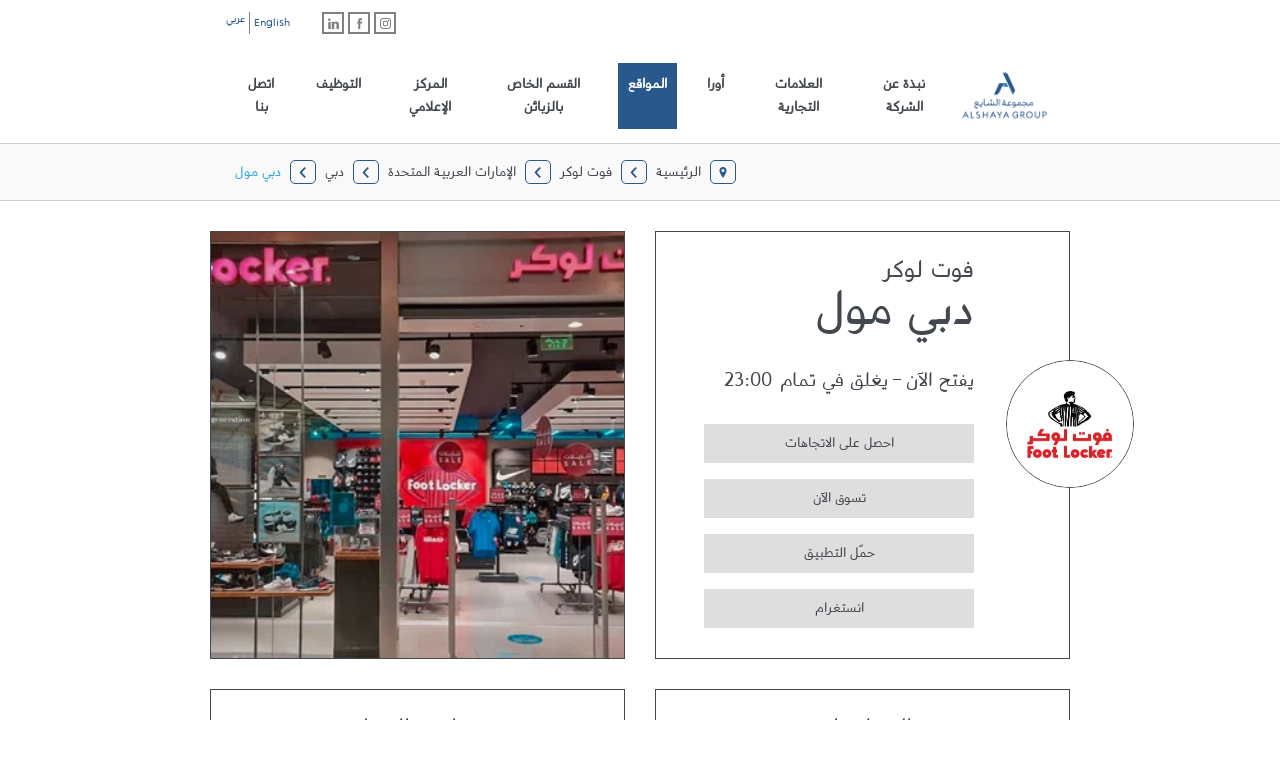

--- FILE ---
content_type: text/html; charset=utf-8
request_url: https://locations.alshaya.com/ar/foot-locker/ae/%D8%AF%D8%A8%D9%8A/%D8%AF%D8%A8%D9%8A-%D9%85%D9%88%D9%84
body_size: 19123
content:
<!doctype html><html id="yext-html" class="RTL" dir="rtl" lang="ar"><head><meta http-equiv="Content-Type" content="text/html; charset=utf-8"/><meta http-equiv="X-UA-Compatible" content="IE=edge"><link rel="dns-prefetch" href="//www.yext-pixel.com"><link rel="dns-prefetch" href="//a.cdnmktg.com"><link rel="dns-prefetch" href="//a.mktgcdn.com"><link rel="dns-prefetch" href="//dynl.mktgcdn.com"><link rel="dns-prefetch" href="//dynm.mktgcdn.com"><link rel="dns-prefetch" href="//www.google-analytics.com"><meta name="viewport" content="width=device-width, initial-scale=1, maximum-scale=5"><meta name="format-detection" content="telephone=no"><meta name="description" content="تعد علامة فوت لوكر التجارية إحدى العلامات الرائدة عالمياً في مجال الألبسة والأحذية الرياضية. وتدير العلامة حالياً أكثر من 2500 محل في جميع أنحاء العالم. شراكاتنا الوثيقة مع أهم العلامات التجارية تمكننا باستمرار من توفير أفضل المنتجات وأكثرها تميزًا. في فوت لوكر، نولي الأحذية الرياضية اهتماماً خاصاً، ونحن نعتز بمساعدة زبائننا على مواكبة آخر الصيحات.

لأكثر من 30 عامًا ونحن نستوحي تصاميمنا من مجموعة Sneaker Heads for Sneaker Heads، شعارنا هو توفير أفضل المنتجات وأكثرها تميزاً في محلاتنا، ونحن نطبق شعارنا بحذافيره. فسواء كنت من هواة الأحذية الرياضية منذ وقتٍ طويل أو كنت تبحث عن حذاء جديدٍ فحسب، فوت لوكر سيلبي جميع متطلباتك من الأحذية والملابس والإكسسوارات الرياضية التي لا تتوفر في أي مكانٍ آخر."><meta name="keywords" content=""><meta property="og:title" content="فوت لوكر في دبي، الإمارات العربية المتحدة | دبي مول"><meta property="og:description" content="تعد علامة فوت لوكر التجارية إحدى العلامات الرائدة عالمياً في مجال الألبسة والأحذية الرياضية. وتدير العلامة حالياً أكثر من 2500 محل في جميع أنحاء العالم. شراكاتنا الوثيقة مع أهم العلامات التجارية تمكننا باستمرار من توفير أفضل المنتجات وأكثرها تميزًا. في فوت لوكر، نولي الأحذية الرياضية اهتماماً خاصاً، ونحن نعتز بمساعدة زبائننا على مواكبة آخر الصيحات.

لأكثر من 30 عامًا ونحن نستوحي تصاميمنا من مجموعة Sneaker Heads for Sneaker Heads، شعارنا هو توفير أفضل المنتجات وأكثرها تميزاً في محلاتنا، ونحن نطبق شعارنا بحذافيره. فسواء كنت من هواة الأحذية الرياضية منذ وقتٍ طويل أو كنت تبحث عن حذاء جديدٍ فحسب، فوت لوكر سيلبي جميع متطلباتك من الأحذية والملابس والإكسسوارات الرياضية التي لا تتوفر في أي مكانٍ آخر."><meta property="og:image" content="https://dynl.mktgcdn.com/p/f885e4aIK2WNlKyT1viOFE7tcKaZ1W86eQ4PXTC25-w/196x196.jpg"><meta property="og:type" content="website"><meta property="og:url" content="https://locations.alshaya.com/ar/foot-locker/ae/دبي/دبي-مول"><meta name="twitter:card" content="summary"><link rel="canonical" href="https://locations.alshaya.com/ar/foot-locker/ae/دبي/دبي-مول" /><title>فوت لوكر في دبي، الإمارات العربية المتحدة | دبي مول</title><link rel="shortcut icon" href="../../../../permanent-b0b701/assets/images/favicon.cb65db7c.png"><script>window.Yext = (function(Yext){Yext["baseUrl"] = "../../../../"; return Yext;})(window.Yext || {});</script><script>window.Yext = (function(Yext){Yext["locale"] = "ar"; return Yext;})(window.Yext || {});</script><script type="text/data" id="monitoring-data">{"isStaging":false,"siteDomain":"locations.alshaya.com","siteId":13070,"soyTemplateName":"locationEntity.layout"}</script><meta name="geo.position" content="25.198765;55.2796053"><meta name="geo.placename" content="دبي,"><meta name="geo.region" content="الإمارات العربية المتحدة-"><style id="styles-6eb5597e-css">@font-face{font-family:AlshayaGroup;src:url(../../../../permanent-b0b701/assets/fonts/alshayabeta7-Regular.3dee4c4f.ttf) format("truetype");font-weight:400;font-style:normal;font-display:swap}#yext,#yext-html,a,abbr,acronym,address,applet,article,aside,audio,b,big,blockquote,button,canvas,caption,center,cite,code,dd,del,details,dfn,div,dl,dt,em,embed,fieldset,figcaption,figure,footer,form,h1,h2,h3,h4,h5,h6,header,hgroup,i,iframe,img,input,ins,kbd,label,legend,li,mark,menu,nav,object,ol,output,p,pre,q,ruby,s,samp,section,small,span,strike,strong,sub,summary,sup,table,tbody,td,tfoot,th,thead,time,tr,tt,u,ul,var,video{border:0;border-radius:0;color:inherit;font:inherit;font-size:100%;margin:0;padding:0;vertical-align:baseline;text-decoration:none}article,aside,details,figcaption,figure,footer,header,hgroup,menu,nav,section{display:block}#yext{line-height:normal;font-family:AlshayaGroup,Helvetica,Arial,sans-serif;font-weight:400;display:-webkit-box;display:-ms-flexbox;display:flex;-webkit-box-orient:vertical;-webkit-box-direction:normal;-ms-flex-direction:column;flex-direction:column;width:100%;min-height:100%;-webkit-box-flex:1;-ms-flex-positive:1;flex-grow:1}ol,ul{list-style:none}blockquote,q{quotes:none}blockquote:after,blockquote:before,q:after,q:before{content:"";content:none}table{border-collapse:collapse;border-spacing:0}*,:after,:before{-webkit-box-sizing:border-box;box-sizing:border-box}*{word-wrap:break-word;overflow-wrap:break-word}#yext-html{-webkit-text-size-adjust:100%;min-height:100%;display:-webkit-box;display:-ms-flexbox;display:flex}img,svg{max-width:100%;max-height:100%}button,textarea{-webkit-appearance:none;-moz-appearance:none;appearance:none}abbr,abbr[title]{text-decoration:none;border-bottom:none}button{background:none;cursor:pointer}.Heading--lead{font-size:1.75rem;line-height:1.14}@media (min-width:48rem){.Heading--lead{font-size:3rem;line-height:1.33}}.Heading--head{font-size:1.5rem;line-height:1.33}@media (min-width:48rem){.Heading--head{font-size:2.125rem;line-height:1.18}}.Heading--sub{font-size:1.25rem;line-height:1.4}@media (min-width:48rem){.Heading--sub{font-size:1.5rem;line-height:1.33}}.Heading--flag{font-size:1.125rem;line-height:1.33}@media (min-width:48rem){.Heading--flag{font-size:1.25rem;line-height:1.4}}.Link{-webkit-transition:all .3s ease-in-out;transition:all .3s ease-in-out;color:#29abe2}.Link:active,.Link:focus,.Link:hover{color:#29588c}.Link--header{font-size:1rem;line-height:1.5;-webkit-transition:all .3s ease-in-out;transition:all .3s ease-in-out;color:#29588c;padding:1.5rem .625rem}.Link--header:active,.Link--header:hover{background-color:#29588c}.Button--primary{font-size:.875rem;line-height:1.71;display:inline-block;text-align:center;-webkit-transition:all .3s ease-in-out;transition:all .3s ease-in-out;padding:.75rem .5rem .25rem;min-width:8.4375rem;max-width:20.5rem;background-color:#dedede}.Button--primary:active,.Button--primary:hover,.Button--secondary{background-color:#29588c;color:#fff}.Button--secondary{font-size:.875rem;line-height:1.71;display:inline-block;text-align:center;-webkit-transition:all .3s ease-in-out;transition:all .3s ease-in-out;padding:.75rem .5rem .25rem;min-width:8.4375rem;max-width:20.5rem}.Button--secondary:active,.Button--secondary:hover{background-color:#29abe2}.Button--tertiary{font-size:.875rem;line-height:1.71;display:inline-block;text-align:center;-webkit-transition:all .3s ease-in-out;transition:all .3s ease-in-out;min-width:8.4375rem;max-width:20.5rem;border:.0625rem solid #29588c;color:#29588c;padding:.625rem .5rem .25rem}.Button--tertiary:active,.Button--tertiary:hover{background-color:#29588c;color:#fff}#yext.Text,.Text{-webkit-font-smoothing:antialiased;-moz-osx-font-smoothing:grayscale;font-size:.875rem;line-height:1.43;color:#43474e}.Text--bold{font-weight:700}.Text--light{font-weight:300}.Text--rtf em,.Text--rtf i{font-style:italic}.Text--rtf b,.Text--rtf strong{font-weight:700}.Text--rtf a{text-decoration:underline}.Text--rtf a:hover{text-decoration:none}.Text--rtf ol{list-style-type:decimal}.Text--rtf ul{list-style:disc}.Text--rtf ol,.Text--rtf ul{list-style-position:inside}.Text--rtf li{margin-left:1.5625rem}.Text--center{text-align:center}.Teaser{display:-webkit-box;display:-ms-flexbox;display:flex;border:.0625rem solid #43474e;-webkit-transition:all .3s ease-in-out;transition:all .3s ease-in-out;position:relative;padding:1rem;height:100%}.Teaser--locator{border-color:grey}@media (min-width:48rem){.Teaser--locator{padding:2.25rem 1.875rem 2.25rem 3.875rem}.RTL .Teaser--locator{padding:2.25rem 3.875rem 2.25rem 1.875rem}}.Teaser-title{font-size:1rem;line-height:2.19}.Teaser--locator .Teaser-title{padding-right:3.125rem}.RTL .Teaser--locator .Teaser-title{padding-right:0;padding-left:3.125rem}.Teaser-address,.Teaser-directions,.Teaser-links,.Teaser-open,.Teaser-phone{margin-top:.5rem}.Teaser-links{display:-webkit-box;display:-ms-flexbox;display:flex;margin-bottom:.5rem}.Teaser-miles{font-size:.75rem;line-height:2;display:none}.Teaser--locator .Teaser-miles{display:block}.Teaser-info{-webkit-box-flex:1;-ms-flex-positive:1;flex-grow:1}.Teaser-locatorInfo{-webkit-box-orient:vertical;-webkit-box-direction:normal;-ms-flex-direction:column;flex-direction:column;-webkit-box-align:end;-ms-flex-align:end;align-items:flex-end}.Teaser-locatorInfo,.Teaser-logoWrapper{display:-webkit-box;display:-ms-flexbox;display:flex}.Teaser-logoWrapper{-webkit-box-pack:center;-ms-flex-pack:center;justify-content:center;-webkit-box-align:center;-ms-flex-align:center;align-items:center;overflow:hidden;border:.0625rem solid #43474e;border-radius:50%;width:4rem;height:4rem;margin-top:1rem}@media (min-width:62rem){.Teaser-logoWrapper{width:6.25rem;height:6.25rem}}.Teaser .c-get-directions-button{-webkit-transition:all .3s ease-in-out;transition:all .3s ease-in-out;color:#29abe2}.Teaser .c-get-directions-button:active,.Teaser .c-get-directions-button:focus,.Teaser .c-get-directions-button:hover{color:#29588c}.ResultList{padding:1rem}@media (min-width:62rem){.ResultList{padding-bottom:10rem}}.ResultList-item:not(:first-child){margin-top:1rem}@media (min-width:62rem){.ResultList-item.is-hovered .Teaser,.ResultList-item:hover .Teaser{border-color:#bcb4b5}}@media (min-width:62rem){.ResultList-item.is-selected .Teaser{border-color:#29588c;border-width:.125rem}}@media (min-width:62rem){.ResultList-item--ordered{counter-increment:resultCount;position:relative}.ResultList-item--ordered:before{content:counter(resultCount,decimal);position:absolute;top:2.5rem;left:1.875rem}}.ResultList-item--ordered:before{font-size:1rem;line-height:2.19}@media (min-width:62rem){.RTL .ResultList-item--ordered:before{left:auto;right:1.875rem}}.Header-wrapper{width:100%}.Header-container{height:100%}.Header-topRow{display:-webkit-box;display:-ms-flexbox;display:flex;-webkit-box-pack:end;-ms-flex-pack:end;justify-content:flex-end;padding-top:.75rem;padding-bottom:.875rem}@media (max-width:61.9375rem){.Header-topRow{-webkit-box-orient:vertical;-webkit-box-direction:normal;-ms-flex-direction:column;flex-direction:column;-webkit-box-pack:center;-ms-flex-pack:center;justify-content:center;-webkit-box-align:end;-ms-flex-align:end;align-items:flex-end;padding-bottom:0}}.Header-link{font-size:.875rem;line-height:1.71}@media (min-width:48rem){.Header-link{font-size:1rem;line-height:1.5}}@media (min-width:62rem){.Header-link{font-weight:600}}.Header-socialLinks{display:-webkit-box;display:-ms-flexbox;display:flex;margin-bottom:1rem}@media (min-width:62rem){.Header-socialLinks{margin-bottom:0;margin-right:2rem}.RTL .Header-socialLinks{margin-right:0;margin-left:2rem}}.Header .SocialLinks-linkWrapper{height:1.375rem}.Header .SocialLinks-linkWrapper:not(:first-child){margin-left:.25rem}.RTL .Header .SocialLinks-linkWrapper:not(:first-child){margin-left:0;margin-right:.25rem}.Header .SocialLinks-link:hover .Social-icon{color:#29588c;border-color:#29588c}.Header .SocialLinks-link{display:-webkit-box;display:-ms-flexbox;display:flex;width:1.375rem;height:1.375rem;border:.125rem solid grey;-webkit-box-pack:center;-ms-flex-pack:center;justify-content:center;-webkit-box-align:center;-ms-flex-align:center;align-items:center}.Header .SocialLinks-icon{color:grey;-webkit-transition:all .3s ease-in-out;transition:all .3s ease-in-out;width:.6875rem;height:.6875rem}.Header-languages{display:-webkit-box;display:-ms-flexbox;display:flex}.Header-language{font-size:.6875rem;line-height:1.82;color:#29588c}.Header-language:first-child{-webkit-transform:translateY(.25rem);transform:translateY(.25rem)}.Header-language:not(:first-child){border-left:.0625rem solid grey;padding-left:.25rem;margin-left:.25rem}.RTL .Header-language:not(:first-child){border-left:none;padding-left:0;margin-left:0;border-right:.0625rem solid grey;padding-right:.25rem;margin-right:.25rem}.Header-main{display:-webkit-box;display:-ms-flexbox;display:flex;-webkit-box-pack:justify;-ms-flex-pack:justify;justify-content:space-between;-webkit-box-align:center;-ms-flex-align:center;align-items:center;padding:.625rem 0}@media (min-width:62rem){.Header-main{position:relative}}.Header-overlay{display:none;position:fixed;top:0;right:0;bottom:0;left:0;z-index:4;opacity:0;width:100%;height:100%;-webkit-transition:all .3s ease-in-out;transition:all .3s ease-in-out}.Header-overlay.is-visible{display:block}.Header.is-open .Header-overlay{opacity:1}.Header-content{font-size:.875rem;line-height:1.71}@media (max-width:61.9375rem){.Header-content{position:absolute;z-index:5;top:0;left:0;height:100vh;width:calc(100% - 2.8125rem);-webkit-transform:translate(-100%);transform:translate(-100%);color:#fff;background-color:#3a3a3a;-webkit-transition:all .3s ease-in-out;transition:all .3s ease-in-out}.RTL .Header-content{left:auto;right:0;-webkit-transform:translate(100%);transform:translate(100%)}}@media (max-width:61.9375rem){.Header.is-open .Header-content{-webkit-transform:translate(0);transform:translate(0)}}.Header-logoLink,.Header-logoWrapper{display:-webkit-inline-box;display:-ms-inline-flexbox;display:inline-flex;-ms-flex-negative:0;flex-shrink:0}.Header-logoImage{height:4.6875rem;width:6.1875rem}@media (max-width:61.9375rem){.Header-logoImage{margin-left:1.8125rem}.RTL .Header-logoImage{margin-left:0;margin-right:1.8125rem}}.Header-menuHeader{text-align:center;text-transform:uppercase;font-weight:600;-webkit-box-shadow:0 1px 0 0 #4d4d4d,0 -1px 0 0 #202020 inset;box-shadow:0 1px 0 0 #4d4d4d,inset 0 -1px 0 0 #202020;border-bottom:solid #292929;border-width:.125rem;padding:.75rem 1rem .25rem}.Header-menu{display:-webkit-box;display:-ms-flexbox;display:flex}@media (max-width:61.9375rem){.Header-menu{-webkit-box-orient:vertical;-webkit-box-direction:normal;-ms-flex-direction:column;flex-direction:column}}.Header-menuItem{display:-webkit-box;display:-ms-flexbox;display:flex;padding:0 .625rem}@media (max-width:61.9375rem){.Header-menuItem{border-bottom:.0625rem solid #292929;-webkit-box-shadow:0 1px 0 0 #4d4d4d;box-shadow:0 1px 0 0 #4d4d4d;padding:0}}@media (max-width:61.9375rem){.Header-link{width:100%;color:#fff;padding:1rem 1rem .5rem;-webkit-transition:all .3s ease-in-out;transition:all .3s ease-in-out}.Header-link--selected,.Header-link:active,.Header-link:focus,.Header-link:hover{background-color:#292929}}@media (min-width:62rem){.Header-link{font-size:.875rem;line-height:1.71;display:inline-block;text-align:center;-webkit-transition:all .3s ease-in-out;transition:all .3s ease-in-out;min-width:8.4375rem;max-width:20.5rem;background-color:#dedede;background-color:transparent;min-width:0;padding:.875rem .625rem .375rem}.Header-link--selected,.Header-link:active,.Header-link:hover{background-color:#29588c;color:#fff}}@media (max-width:61.9375rem){.Header-toggle{display:-webkit-box;display:-ms-flexbox;display:flex}}.Header-toggleImg{width:1rem}@media (max-width:61.9375rem){.Header-toggleIcon{display:-webkit-box;display:-ms-flexbox;display:flex;-webkit-box-align:center;-ms-flex-align:center;align-items:center;background-color:#43474e;border-radius:.3125rem;padding:.4375rem .625rem}.Header-toggleIcon:hover{background-color:grey}}.Header-toggleText{font-size:1.125rem;line-height:1;text-transform:uppercase;margin-right:.625rem;-webkit-transform:translateY(.375rem);transform:translateY(.375rem);color:#fff}.RTL .Header-toggleText{margin-right:0;margin-left:.625rem}.Header-toggleImage{width:1.125rem}.u-header-open,.u-header-open body{position:fixed;overflow:hidden}@media (min-width:48rem){.Main{display:-webkit-box;display:-ms-flexbox;display:flex;-ms-flex-wrap:wrap;flex-wrap:wrap;-webkit-box-orient:vertical;-webkit-box-direction:normal;-ms-flex-direction:column;flex-direction:column;-webkit-box-flex:1;-ms-flex-positive:1;flex-grow:1;-ms-flex-negative:0;flex-shrink:0}}.Main-breadcrumbs{background-color:#f9f9f9;border-top:.0625rem solid #d1d1d1}@media (min-width:48rem){.Main-breadcrumbs{border-bottom:.0625rem solid #d1d1d1;border-top:.0625rem solid #d1d1d1}}.Footer{font-size:.75rem;line-height:1.83;background-color:#29588c;color:#fff;padding:1.5625rem 1.25rem}@media (min-width:48rem){.Footer{padding:1rem 0}}.Footer-links,.Footer-row{-webkit-box-pack:center;-ms-flex-pack:center;justify-content:center}.Footer-links{display:-webkit-box;display:-ms-flexbox;display:flex;-ms-flex-wrap:wrap;flex-wrap:wrap}@media only screen and (min-device-width:48rem) and (max-device-width:64rem) and (-webkit-min-device-pixel-ratio:1){.Footer-links{display:-webkit-flex;-webkit-flex-wrap:wrap}}.Footer-linkItem{padding:.25rem .25rem 0}.Footer-linkItem:not(:last-child){border-right:.0625rem solid #fff}.RTL .Footer-linkItem:not(:last-child){border-right:none;border-left:.0625rem solid #fff}.Footer-link:hover{color:#d1d1d1}.sr-only{position:absolute;top:0;left:0;width:.0625rem;height:.0625rem;margin:-.0625rem;padding:0;overflow:hidden;clip:rect(0,0,0,0);border:0;white-space:nowrap;color:#000;background:#fff}.sr-only-focusable:active,.sr-only-focusable:focus{position:static;width:auto;height:auto;margin:0;overflow:visible;clip:auto}.ObjectFit-container{display:inline-block;max-width:100%;max-height:100%;background-repeat:no-repeat;background-position:50%;background-origin:content-box;background-clip:content-box;overflow:hidden}.ObjectFit-image{display:block;opacity:0}.List{list-style-type:disc;display:block;padding-left:1.25rem;margin-top:1.5em;margin-bottom:1.5em}.List-item{display:list-item}.l-row{display:-webkit-box;display:-ms-flexbox;display:flex;margin-left:-1rem;margin-right:-1rem}@media (min-width:48rem){.l-row{margin-left:-1rem;margin-right:-1rem}}@media (min-width:62rem){.l-row{margin-left:-1rem;margin-right:-1rem}}@media (min-width:87.5rem){.l-row{margin-left:-1rem;margin-right:-1rem}}@media (max-width:47.9375rem){.l-row{-webkit-box-orient:vertical;-webkit-box-direction:normal;-ms-flex-direction:column;flex-direction:column}}@media (min-width:48rem){.l-row{-ms-flex-wrap:wrap;flex-wrap:wrap}}.l-row-separator{border-bottom:.0625rem solid #222}.l-row-vertical-margin-top{margin-top:2rem}.l-row-vertical-margin-top-sm{margin-top:1rem}.l-row-vertical-margin-bottom{margin-bottom:2rem}.l-row-vertical-margin-bottom-sm{margin-bottom:1rem}@media (min-width:87.5rem){.l-col-lg-1-up{width:8.33333%;padding-left:1rem;padding-right:1rem}}@media (min-width:87.5rem) and (min-width:48rem) and (max-width:61.9375rem){.l-col-lg-1-up{padding-left:1rem;padding-right:1rem}}@media (min-width:87.5rem) and (min-width:62rem) and (max-width:87.4375rem){.l-col-lg-1-up{padding-left:1rem;padding-right:1rem}}@media (min-width:87.5rem) and (min-width:87.5rem){.l-col-lg-1-up{padding-left:1rem;padding-right:1rem}}@media (min-width:62rem){.l-col-md-1-up{width:8.33333%;padding-left:1rem;padding-right:1rem}}@media (min-width:62rem) and (min-width:48rem) and (max-width:61.9375rem){.l-col-md-1-up{padding-left:1rem;padding-right:1rem}}@media (min-width:62rem) and (min-width:62rem) and (max-width:87.4375rem){.l-col-md-1-up{padding-left:1rem;padding-right:1rem}}@media (min-width:62rem) and (min-width:87.5rem){.l-col-md-1-up{padding-left:1rem;padding-right:1rem}}@media (min-width:48rem){.l-col-sm-1-up{width:8.33333%;padding-left:1rem;padding-right:1rem}}@media (min-width:48rem) and (min-width:48rem) and (max-width:61.9375rem){.l-col-sm-1-up{padding-left:1rem;padding-right:1rem}}@media (min-width:48rem) and (min-width:62rem) and (max-width:87.4375rem){.l-col-sm-1-up{padding-left:1rem;padding-right:1rem}}@media (min-width:48rem) and (min-width:87.5rem){.l-col-sm-1-up{padding-left:1rem;padding-right:1rem}}@media (max-width:87.4375rem){.l-col-md-1-down{width:8.33333%;padding-left:1rem;padding-right:1rem}}@media (max-width:87.4375rem) and (min-width:48rem) and (max-width:61.9375rem){.l-col-md-1-down{padding-left:1rem;padding-right:1rem}}@media (max-width:87.4375rem) and (min-width:62rem) and (max-width:87.4375rem){.l-col-md-1-down{padding-left:1rem;padding-right:1rem}}@media (max-width:87.4375rem) and (min-width:87.5rem){.l-col-md-1-down{padding-left:1rem;padding-right:1rem}}@media (max-width:61.9375rem){.l-col-sm-1-down{width:8.33333%;padding-left:1rem;padding-right:1rem}}@media (max-width:61.9375rem) and (min-width:48rem) and (max-width:61.9375rem){.l-col-sm-1-down{padding-left:1rem;padding-right:1rem}}@media (max-width:61.9375rem) and (min-width:62rem) and (max-width:87.4375rem){.l-col-sm-1-down{padding-left:1rem;padding-right:1rem}}@media (max-width:61.9375rem) and (min-width:87.5rem){.l-col-sm-1-down{padding-left:1rem;padding-right:1rem}}@media (max-width:47.9375rem){.l-col-xs-1-down{width:8.33333%;padding-left:1rem;padding-right:1rem}}@media (max-width:47.9375rem) and (min-width:48rem) and (max-width:61.9375rem){.l-col-xs-1-down{padding-left:1rem;padding-right:1rem}}@media (max-width:47.9375rem) and (min-width:62rem) and (max-width:87.4375rem){.l-col-xs-1-down{padding-left:1rem;padding-right:1rem}}@media (max-width:47.9375rem) and (min-width:87.5rem){.l-col-xs-1-down{padding-left:1rem;padding-right:1rem}}@media (min-width:87.5rem){.l-col-lg-2-up{width:16.66667%;padding-left:1rem;padding-right:1rem}}@media (min-width:87.5rem) and (min-width:48rem) and (max-width:61.9375rem){.l-col-lg-2-up{padding-left:1rem;padding-right:1rem}}@media (min-width:87.5rem) and (min-width:62rem) and (max-width:87.4375rem){.l-col-lg-2-up{padding-left:1rem;padding-right:1rem}}@media (min-width:87.5rem) and (min-width:87.5rem){.l-col-lg-2-up{padding-left:1rem;padding-right:1rem}}@media (min-width:62rem){.l-col-md-2-up{width:16.66667%;padding-left:1rem;padding-right:1rem}}@media (min-width:62rem) and (min-width:48rem) and (max-width:61.9375rem){.l-col-md-2-up{padding-left:1rem;padding-right:1rem}}@media (min-width:62rem) and (min-width:62rem) and (max-width:87.4375rem){.l-col-md-2-up{padding-left:1rem;padding-right:1rem}}@media (min-width:62rem) and (min-width:87.5rem){.l-col-md-2-up{padding-left:1rem;padding-right:1rem}}@media (min-width:48rem){.l-col-sm-2-up{width:16.66667%;padding-left:1rem;padding-right:1rem}}@media (min-width:48rem) and (min-width:48rem) and (max-width:61.9375rem){.l-col-sm-2-up{padding-left:1rem;padding-right:1rem}}@media (min-width:48rem) and (min-width:62rem) and (max-width:87.4375rem){.l-col-sm-2-up{padding-left:1rem;padding-right:1rem}}@media (min-width:48rem) and (min-width:87.5rem){.l-col-sm-2-up{padding-left:1rem;padding-right:1rem}}@media (max-width:87.4375rem){.l-col-md-2-down{width:16.66667%;padding-left:1rem;padding-right:1rem}}@media (max-width:87.4375rem) and (min-width:48rem) and (max-width:61.9375rem){.l-col-md-2-down{padding-left:1rem;padding-right:1rem}}@media (max-width:87.4375rem) and (min-width:62rem) and (max-width:87.4375rem){.l-col-md-2-down{padding-left:1rem;padding-right:1rem}}@media (max-width:87.4375rem) and (min-width:87.5rem){.l-col-md-2-down{padding-left:1rem;padding-right:1rem}}@media (max-width:61.9375rem){.l-col-sm-2-down{width:16.66667%;padding-left:1rem;padding-right:1rem}}@media (max-width:61.9375rem) and (min-width:48rem) and (max-width:61.9375rem){.l-col-sm-2-down{padding-left:1rem;padding-right:1rem}}@media (max-width:61.9375rem) and (min-width:62rem) and (max-width:87.4375rem){.l-col-sm-2-down{padding-left:1rem;padding-right:1rem}}@media (max-width:61.9375rem) and (min-width:87.5rem){.l-col-sm-2-down{padding-left:1rem;padding-right:1rem}}@media (max-width:47.9375rem){.l-col-xs-2-down{width:16.66667%;padding-left:1rem;padding-right:1rem}}@media (max-width:47.9375rem) and (min-width:48rem) and (max-width:61.9375rem){.l-col-xs-2-down{padding-left:1rem;padding-right:1rem}}@media (max-width:47.9375rem) and (min-width:62rem) and (max-width:87.4375rem){.l-col-xs-2-down{padding-left:1rem;padding-right:1rem}}@media (max-width:47.9375rem) and (min-width:87.5rem){.l-col-xs-2-down{padding-left:1rem;padding-right:1rem}}@media (min-width:87.5rem){.l-col-lg-3-up{width:25%;padding-left:1rem;padding-right:1rem}}@media (min-width:87.5rem) and (min-width:48rem) and (max-width:61.9375rem){.l-col-lg-3-up{padding-left:1rem;padding-right:1rem}}@media (min-width:87.5rem) and (min-width:62rem) and (max-width:87.4375rem){.l-col-lg-3-up{padding-left:1rem;padding-right:1rem}}@media (min-width:87.5rem) and (min-width:87.5rem){.l-col-lg-3-up{padding-left:1rem;padding-right:1rem}}@media (min-width:62rem){.l-col-md-3-up{width:25%;padding-left:1rem;padding-right:1rem}}@media (min-width:62rem) and (min-width:48rem) and (max-width:61.9375rem){.l-col-md-3-up{padding-left:1rem;padding-right:1rem}}@media (min-width:62rem) and (min-width:62rem) and (max-width:87.4375rem){.l-col-md-3-up{padding-left:1rem;padding-right:1rem}}@media (min-width:62rem) and (min-width:87.5rem){.l-col-md-3-up{padding-left:1rem;padding-right:1rem}}@media (min-width:48rem){.l-col-sm-3-up{width:25%;padding-left:1rem;padding-right:1rem}}@media (min-width:48rem) and (min-width:48rem) and (max-width:61.9375rem){.l-col-sm-3-up{padding-left:1rem;padding-right:1rem}}@media (min-width:48rem) and (min-width:62rem) and (max-width:87.4375rem){.l-col-sm-3-up{padding-left:1rem;padding-right:1rem}}@media (min-width:48rem) and (min-width:87.5rem){.l-col-sm-3-up{padding-left:1rem;padding-right:1rem}}@media (max-width:87.4375rem){.l-col-md-3-down{width:25%;padding-left:1rem;padding-right:1rem}}@media (max-width:87.4375rem) and (min-width:48rem) and (max-width:61.9375rem){.l-col-md-3-down{padding-left:1rem;padding-right:1rem}}@media (max-width:87.4375rem) and (min-width:62rem) and (max-width:87.4375rem){.l-col-md-3-down{padding-left:1rem;padding-right:1rem}}@media (max-width:87.4375rem) and (min-width:87.5rem){.l-col-md-3-down{padding-left:1rem;padding-right:1rem}}@media (max-width:61.9375rem){.l-col-sm-3-down{width:25%;padding-left:1rem;padding-right:1rem}}@media (max-width:61.9375rem) and (min-width:48rem) and (max-width:61.9375rem){.l-col-sm-3-down{padding-left:1rem;padding-right:1rem}}@media (max-width:61.9375rem) and (min-width:62rem) and (max-width:87.4375rem){.l-col-sm-3-down{padding-left:1rem;padding-right:1rem}}@media (max-width:61.9375rem) and (min-width:87.5rem){.l-col-sm-3-down{padding-left:1rem;padding-right:1rem}}@media (max-width:47.9375rem){.l-col-xs-3-down{width:25%;padding-left:1rem;padding-right:1rem}}@media (max-width:47.9375rem) and (min-width:48rem) and (max-width:61.9375rem){.l-col-xs-3-down{padding-left:1rem;padding-right:1rem}}@media (max-width:47.9375rem) and (min-width:62rem) and (max-width:87.4375rem){.l-col-xs-3-down{padding-left:1rem;padding-right:1rem}}@media (max-width:47.9375rem) and (min-width:87.5rem){.l-col-xs-3-down{padding-left:1rem;padding-right:1rem}}@media (min-width:87.5rem){.l-col-lg-4-up{width:33.33333%;padding-left:1rem;padding-right:1rem}}@media (min-width:87.5rem) and (min-width:48rem) and (max-width:61.9375rem){.l-col-lg-4-up{padding-left:1rem;padding-right:1rem}}@media (min-width:87.5rem) and (min-width:62rem) and (max-width:87.4375rem){.l-col-lg-4-up{padding-left:1rem;padding-right:1rem}}@media (min-width:87.5rem) and (min-width:87.5rem){.l-col-lg-4-up{padding-left:1rem;padding-right:1rem}}@media (min-width:62rem){.l-col-md-4-up{width:33.33333%;padding-left:1rem;padding-right:1rem}}@media (min-width:62rem) and (min-width:48rem) and (max-width:61.9375rem){.l-col-md-4-up{padding-left:1rem;padding-right:1rem}}@media (min-width:62rem) and (min-width:62rem) and (max-width:87.4375rem){.l-col-md-4-up{padding-left:1rem;padding-right:1rem}}@media (min-width:62rem) and (min-width:87.5rem){.l-col-md-4-up{padding-left:1rem;padding-right:1rem}}@media (min-width:48rem){.l-col-sm-4-up{width:33.33333%;padding-left:1rem;padding-right:1rem}}@media (min-width:48rem) and (min-width:48rem) and (max-width:61.9375rem){.l-col-sm-4-up{padding-left:1rem;padding-right:1rem}}@media (min-width:48rem) and (min-width:62rem) and (max-width:87.4375rem){.l-col-sm-4-up{padding-left:1rem;padding-right:1rem}}@media (min-width:48rem) and (min-width:87.5rem){.l-col-sm-4-up{padding-left:1rem;padding-right:1rem}}@media (max-width:87.4375rem){.l-col-md-4-down{width:33.33333%;padding-left:1rem;padding-right:1rem}}@media (max-width:87.4375rem) and (min-width:48rem) and (max-width:61.9375rem){.l-col-md-4-down{padding-left:1rem;padding-right:1rem}}@media (max-width:87.4375rem) and (min-width:62rem) and (max-width:87.4375rem){.l-col-md-4-down{padding-left:1rem;padding-right:1rem}}@media (max-width:87.4375rem) and (min-width:87.5rem){.l-col-md-4-down{padding-left:1rem;padding-right:1rem}}@media (max-width:61.9375rem){.l-col-sm-4-down{width:33.33333%;padding-left:1rem;padding-right:1rem}}@media (max-width:61.9375rem) and (min-width:48rem) and (max-width:61.9375rem){.l-col-sm-4-down{padding-left:1rem;padding-right:1rem}}@media (max-width:61.9375rem) and (min-width:62rem) and (max-width:87.4375rem){.l-col-sm-4-down{padding-left:1rem;padding-right:1rem}}@media (max-width:61.9375rem) and (min-width:87.5rem){.l-col-sm-4-down{padding-left:1rem;padding-right:1rem}}@media (max-width:47.9375rem){.l-col-xs-4-down{width:33.33333%;padding-left:1rem;padding-right:1rem}}@media (max-width:47.9375rem) and (min-width:48rem) and (max-width:61.9375rem){.l-col-xs-4-down{padding-left:1rem;padding-right:1rem}}@media (max-width:47.9375rem) and (min-width:62rem) and (max-width:87.4375rem){.l-col-xs-4-down{padding-left:1rem;padding-right:1rem}}@media (max-width:47.9375rem) and (min-width:87.5rem){.l-col-xs-4-down{padding-left:1rem;padding-right:1rem}}@media (min-width:87.5rem){.l-col-lg-5-up{width:41.66667%;padding-left:1rem;padding-right:1rem}}@media (min-width:87.5rem) and (min-width:48rem) and (max-width:61.9375rem){.l-col-lg-5-up{padding-left:1rem;padding-right:1rem}}@media (min-width:87.5rem) and (min-width:62rem) and (max-width:87.4375rem){.l-col-lg-5-up{padding-left:1rem;padding-right:1rem}}@media (min-width:87.5rem) and (min-width:87.5rem){.l-col-lg-5-up{padding-left:1rem;padding-right:1rem}}@media (min-width:62rem){.l-col-md-5-up{width:41.66667%;padding-left:1rem;padding-right:1rem}}@media (min-width:62rem) and (min-width:48rem) and (max-width:61.9375rem){.l-col-md-5-up{padding-left:1rem;padding-right:1rem}}@media (min-width:62rem) and (min-width:62rem) and (max-width:87.4375rem){.l-col-md-5-up{padding-left:1rem;padding-right:1rem}}@media (min-width:62rem) and (min-width:87.5rem){.l-col-md-5-up{padding-left:1rem;padding-right:1rem}}@media (min-width:48rem){.l-col-sm-5-up{width:41.66667%;padding-left:1rem;padding-right:1rem}}@media (min-width:48rem) and (min-width:48rem) and (max-width:61.9375rem){.l-col-sm-5-up{padding-left:1rem;padding-right:1rem}}@media (min-width:48rem) and (min-width:62rem) and (max-width:87.4375rem){.l-col-sm-5-up{padding-left:1rem;padding-right:1rem}}@media (min-width:48rem) and (min-width:87.5rem){.l-col-sm-5-up{padding-left:1rem;padding-right:1rem}}@media (max-width:87.4375rem){.l-col-md-5-down{width:41.66667%;padding-left:1rem;padding-right:1rem}}@media (max-width:87.4375rem) and (min-width:48rem) and (max-width:61.9375rem){.l-col-md-5-down{padding-left:1rem;padding-right:1rem}}@media (max-width:87.4375rem) and (min-width:62rem) and (max-width:87.4375rem){.l-col-md-5-down{padding-left:1rem;padding-right:1rem}}@media (max-width:87.4375rem) and (min-width:87.5rem){.l-col-md-5-down{padding-left:1rem;padding-right:1rem}}@media (max-width:61.9375rem){.l-col-sm-5-down{width:41.66667%;padding-left:1rem;padding-right:1rem}}@media (max-width:61.9375rem) and (min-width:48rem) and (max-width:61.9375rem){.l-col-sm-5-down{padding-left:1rem;padding-right:1rem}}@media (max-width:61.9375rem) and (min-width:62rem) and (max-width:87.4375rem){.l-col-sm-5-down{padding-left:1rem;padding-right:1rem}}@media (max-width:61.9375rem) and (min-width:87.5rem){.l-col-sm-5-down{padding-left:1rem;padding-right:1rem}}@media (max-width:47.9375rem){.l-col-xs-5-down{width:41.66667%;padding-left:1rem;padding-right:1rem}}@media (max-width:47.9375rem) and (min-width:48rem) and (max-width:61.9375rem){.l-col-xs-5-down{padding-left:1rem;padding-right:1rem}}@media (max-width:47.9375rem) and (min-width:62rem) and (max-width:87.4375rem){.l-col-xs-5-down{padding-left:1rem;padding-right:1rem}}@media (max-width:47.9375rem) and (min-width:87.5rem){.l-col-xs-5-down{padding-left:1rem;padding-right:1rem}}@media (min-width:87.5rem){.l-col-lg-6-up{width:50%;padding-left:1rem;padding-right:1rem}}@media (min-width:87.5rem) and (min-width:48rem) and (max-width:61.9375rem){.l-col-lg-6-up{padding-left:1rem;padding-right:1rem}}@media (min-width:87.5rem) and (min-width:62rem) and (max-width:87.4375rem){.l-col-lg-6-up{padding-left:1rem;padding-right:1rem}}@media (min-width:87.5rem) and (min-width:87.5rem){.l-col-lg-6-up{padding-left:1rem;padding-right:1rem}}@media (min-width:62rem){.l-col-md-6-up{width:50%;padding-left:1rem;padding-right:1rem}}@media (min-width:62rem) and (min-width:48rem) and (max-width:61.9375rem){.l-col-md-6-up{padding-left:1rem;padding-right:1rem}}@media (min-width:62rem) and (min-width:62rem) and (max-width:87.4375rem){.l-col-md-6-up{padding-left:1rem;padding-right:1rem}}@media (min-width:62rem) and (min-width:87.5rem){.l-col-md-6-up{padding-left:1rem;padding-right:1rem}}@media (min-width:48rem){.l-col-sm-6-up{width:50%;padding-left:1rem;padding-right:1rem}}@media (min-width:48rem) and (min-width:48rem) and (max-width:61.9375rem){.l-col-sm-6-up{padding-left:1rem;padding-right:1rem}}@media (min-width:48rem) and (min-width:62rem) and (max-width:87.4375rem){.l-col-sm-6-up{padding-left:1rem;padding-right:1rem}}@media (min-width:48rem) and (min-width:87.5rem){.l-col-sm-6-up{padding-left:1rem;padding-right:1rem}}@media (max-width:87.4375rem){.l-col-md-6-down{width:50%;padding-left:1rem;padding-right:1rem}}@media (max-width:87.4375rem) and (min-width:48rem) and (max-width:61.9375rem){.l-col-md-6-down{padding-left:1rem;padding-right:1rem}}@media (max-width:87.4375rem) and (min-width:62rem) and (max-width:87.4375rem){.l-col-md-6-down{padding-left:1rem;padding-right:1rem}}@media (max-width:87.4375rem) and (min-width:87.5rem){.l-col-md-6-down{padding-left:1rem;padding-right:1rem}}@media (max-width:61.9375rem){.l-col-sm-6-down{width:50%;padding-left:1rem;padding-right:1rem}}@media (max-width:61.9375rem) and (min-width:48rem) and (max-width:61.9375rem){.l-col-sm-6-down{padding-left:1rem;padding-right:1rem}}@media (max-width:61.9375rem) and (min-width:62rem) and (max-width:87.4375rem){.l-col-sm-6-down{padding-left:1rem;padding-right:1rem}}@media (max-width:61.9375rem) and (min-width:87.5rem){.l-col-sm-6-down{padding-left:1rem;padding-right:1rem}}@media (max-width:47.9375rem){.l-col-xs-6-down{width:50%;padding-left:1rem;padding-right:1rem}}@media (max-width:47.9375rem) and (min-width:48rem) and (max-width:61.9375rem){.l-col-xs-6-down{padding-left:1rem;padding-right:1rem}}@media (max-width:47.9375rem) and (min-width:62rem) and (max-width:87.4375rem){.l-col-xs-6-down{padding-left:1rem;padding-right:1rem}}@media (max-width:47.9375rem) and (min-width:87.5rem){.l-col-xs-6-down{padding-left:1rem;padding-right:1rem}}@media (min-width:87.5rem){.l-col-lg-7-up{width:58.33333%;padding-left:1rem;padding-right:1rem}}@media (min-width:87.5rem) and (min-width:48rem) and (max-width:61.9375rem){.l-col-lg-7-up{padding-left:1rem;padding-right:1rem}}@media (min-width:87.5rem) and (min-width:62rem) and (max-width:87.4375rem){.l-col-lg-7-up{padding-left:1rem;padding-right:1rem}}@media (min-width:87.5rem) and (min-width:87.5rem){.l-col-lg-7-up{padding-left:1rem;padding-right:1rem}}@media (min-width:62rem){.l-col-md-7-up{width:58.33333%;padding-left:1rem;padding-right:1rem}}@media (min-width:62rem) and (min-width:48rem) and (max-width:61.9375rem){.l-col-md-7-up{padding-left:1rem;padding-right:1rem}}@media (min-width:62rem) and (min-width:62rem) and (max-width:87.4375rem){.l-col-md-7-up{padding-left:1rem;padding-right:1rem}}@media (min-width:62rem) and (min-width:87.5rem){.l-col-md-7-up{padding-left:1rem;padding-right:1rem}}@media (min-width:48rem){.l-col-sm-7-up{width:58.33333%;padding-left:1rem;padding-right:1rem}}@media (min-width:48rem) and (min-width:48rem) and (max-width:61.9375rem){.l-col-sm-7-up{padding-left:1rem;padding-right:1rem}}@media (min-width:48rem) and (min-width:62rem) and (max-width:87.4375rem){.l-col-sm-7-up{padding-left:1rem;padding-right:1rem}}@media (min-width:48rem) and (min-width:87.5rem){.l-col-sm-7-up{padding-left:1rem;padding-right:1rem}}@media (max-width:87.4375rem){.l-col-md-7-down{width:58.33333%;padding-left:1rem;padding-right:1rem}}@media (max-width:87.4375rem) and (min-width:48rem) and (max-width:61.9375rem){.l-col-md-7-down{padding-left:1rem;padding-right:1rem}}@media (max-width:87.4375rem) and (min-width:62rem) and (max-width:87.4375rem){.l-col-md-7-down{padding-left:1rem;padding-right:1rem}}@media (max-width:87.4375rem) and (min-width:87.5rem){.l-col-md-7-down{padding-left:1rem;padding-right:1rem}}@media (max-width:61.9375rem){.l-col-sm-7-down{width:58.33333%;padding-left:1rem;padding-right:1rem}}@media (max-width:61.9375rem) and (min-width:48rem) and (max-width:61.9375rem){.l-col-sm-7-down{padding-left:1rem;padding-right:1rem}}@media (max-width:61.9375rem) and (min-width:62rem) and (max-width:87.4375rem){.l-col-sm-7-down{padding-left:1rem;padding-right:1rem}}@media (max-width:61.9375rem) and (min-width:87.5rem){.l-col-sm-7-down{padding-left:1rem;padding-right:1rem}}@media (max-width:47.9375rem){.l-col-xs-7-down{width:58.33333%;padding-left:1rem;padding-right:1rem}}@media (max-width:47.9375rem) and (min-width:48rem) and (max-width:61.9375rem){.l-col-xs-7-down{padding-left:1rem;padding-right:1rem}}@media (max-width:47.9375rem) and (min-width:62rem) and (max-width:87.4375rem){.l-col-xs-7-down{padding-left:1rem;padding-right:1rem}}@media (max-width:47.9375rem) and (min-width:87.5rem){.l-col-xs-7-down{padding-left:1rem;padding-right:1rem}}@media (min-width:87.5rem){.l-col-lg-8-up{width:66.66667%;padding-left:1rem;padding-right:1rem}}@media (min-width:87.5rem) and (min-width:48rem) and (max-width:61.9375rem){.l-col-lg-8-up{padding-left:1rem;padding-right:1rem}}@media (min-width:87.5rem) and (min-width:62rem) and (max-width:87.4375rem){.l-col-lg-8-up{padding-left:1rem;padding-right:1rem}}@media (min-width:87.5rem) and (min-width:87.5rem){.l-col-lg-8-up{padding-left:1rem;padding-right:1rem}}@media (min-width:62rem){.l-col-md-8-up{width:66.66667%;padding-left:1rem;padding-right:1rem}}@media (min-width:62rem) and (min-width:48rem) and (max-width:61.9375rem){.l-col-md-8-up{padding-left:1rem;padding-right:1rem}}@media (min-width:62rem) and (min-width:62rem) and (max-width:87.4375rem){.l-col-md-8-up{padding-left:1rem;padding-right:1rem}}@media (min-width:62rem) and (min-width:87.5rem){.l-col-md-8-up{padding-left:1rem;padding-right:1rem}}@media (min-width:48rem){.l-col-sm-8-up{width:66.66667%;padding-left:1rem;padding-right:1rem}}@media (min-width:48rem) and (min-width:48rem) and (max-width:61.9375rem){.l-col-sm-8-up{padding-left:1rem;padding-right:1rem}}@media (min-width:48rem) and (min-width:62rem) and (max-width:87.4375rem){.l-col-sm-8-up{padding-left:1rem;padding-right:1rem}}@media (min-width:48rem) and (min-width:87.5rem){.l-col-sm-8-up{padding-left:1rem;padding-right:1rem}}@media (max-width:87.4375rem){.l-col-md-8-down{width:66.66667%;padding-left:1rem;padding-right:1rem}}@media (max-width:87.4375rem) and (min-width:48rem) and (max-width:61.9375rem){.l-col-md-8-down{padding-left:1rem;padding-right:1rem}}@media (max-width:87.4375rem) and (min-width:62rem) and (max-width:87.4375rem){.l-col-md-8-down{padding-left:1rem;padding-right:1rem}}@media (max-width:87.4375rem) and (min-width:87.5rem){.l-col-md-8-down{padding-left:1rem;padding-right:1rem}}@media (max-width:61.9375rem){.l-col-sm-8-down{width:66.66667%;padding-left:1rem;padding-right:1rem}}@media (max-width:61.9375rem) and (min-width:48rem) and (max-width:61.9375rem){.l-col-sm-8-down{padding-left:1rem;padding-right:1rem}}@media (max-width:61.9375rem) and (min-width:62rem) and (max-width:87.4375rem){.l-col-sm-8-down{padding-left:1rem;padding-right:1rem}}@media (max-width:61.9375rem) and (min-width:87.5rem){.l-col-sm-8-down{padding-left:1rem;padding-right:1rem}}@media (max-width:47.9375rem){.l-col-xs-8-down{width:66.66667%;padding-left:1rem;padding-right:1rem}}@media (max-width:47.9375rem) and (min-width:48rem) and (max-width:61.9375rem){.l-col-xs-8-down{padding-left:1rem;padding-right:1rem}}@media (max-width:47.9375rem) and (min-width:62rem) and (max-width:87.4375rem){.l-col-xs-8-down{padding-left:1rem;padding-right:1rem}}@media (max-width:47.9375rem) and (min-width:87.5rem){.l-col-xs-8-down{padding-left:1rem;padding-right:1rem}}@media (min-width:87.5rem){.l-col-lg-9-up{width:75%;padding-left:1rem;padding-right:1rem}}@media (min-width:87.5rem) and (min-width:48rem) and (max-width:61.9375rem){.l-col-lg-9-up{padding-left:1rem;padding-right:1rem}}@media (min-width:87.5rem) and (min-width:62rem) and (max-width:87.4375rem){.l-col-lg-9-up{padding-left:1rem;padding-right:1rem}}@media (min-width:87.5rem) and (min-width:87.5rem){.l-col-lg-9-up{padding-left:1rem;padding-right:1rem}}@media (min-width:62rem){.l-col-md-9-up{width:75%;padding-left:1rem;padding-right:1rem}}@media (min-width:62rem) and (min-width:48rem) and (max-width:61.9375rem){.l-col-md-9-up{padding-left:1rem;padding-right:1rem}}@media (min-width:62rem) and (min-width:62rem) and (max-width:87.4375rem){.l-col-md-9-up{padding-left:1rem;padding-right:1rem}}@media (min-width:62rem) and (min-width:87.5rem){.l-col-md-9-up{padding-left:1rem;padding-right:1rem}}@media (min-width:48rem){.l-col-sm-9-up{width:75%;padding-left:1rem;padding-right:1rem}}@media (min-width:48rem) and (min-width:48rem) and (max-width:61.9375rem){.l-col-sm-9-up{padding-left:1rem;padding-right:1rem}}@media (min-width:48rem) and (min-width:62rem) and (max-width:87.4375rem){.l-col-sm-9-up{padding-left:1rem;padding-right:1rem}}@media (min-width:48rem) and (min-width:87.5rem){.l-col-sm-9-up{padding-left:1rem;padding-right:1rem}}@media (max-width:87.4375rem){.l-col-md-9-down{width:75%;padding-left:1rem;padding-right:1rem}}@media (max-width:87.4375rem) and (min-width:48rem) and (max-width:61.9375rem){.l-col-md-9-down{padding-left:1rem;padding-right:1rem}}@media (max-width:87.4375rem) and (min-width:62rem) and (max-width:87.4375rem){.l-col-md-9-down{padding-left:1rem;padding-right:1rem}}@media (max-width:87.4375rem) and (min-width:87.5rem){.l-col-md-9-down{padding-left:1rem;padding-right:1rem}}@media (max-width:61.9375rem){.l-col-sm-9-down{width:75%;padding-left:1rem;padding-right:1rem}}@media (max-width:61.9375rem) and (min-width:48rem) and (max-width:61.9375rem){.l-col-sm-9-down{padding-left:1rem;padding-right:1rem}}@media (max-width:61.9375rem) and (min-width:62rem) and (max-width:87.4375rem){.l-col-sm-9-down{padding-left:1rem;padding-right:1rem}}@media (max-width:61.9375rem) and (min-width:87.5rem){.l-col-sm-9-down{padding-left:1rem;padding-right:1rem}}@media (max-width:47.9375rem){.l-col-xs-9-down{width:75%;padding-left:1rem;padding-right:1rem}}@media (max-width:47.9375rem) and (min-width:48rem) and (max-width:61.9375rem){.l-col-xs-9-down{padding-left:1rem;padding-right:1rem}}@media (max-width:47.9375rem) and (min-width:62rem) and (max-width:87.4375rem){.l-col-xs-9-down{padding-left:1rem;padding-right:1rem}}@media (max-width:47.9375rem) and (min-width:87.5rem){.l-col-xs-9-down{padding-left:1rem;padding-right:1rem}}@media (min-width:87.5rem){.l-col-lg-10-up{width:83.33333%;padding-left:1rem;padding-right:1rem}}@media (min-width:87.5rem) and (min-width:48rem) and (max-width:61.9375rem){.l-col-lg-10-up{padding-left:1rem;padding-right:1rem}}@media (min-width:87.5rem) and (min-width:62rem) and (max-width:87.4375rem){.l-col-lg-10-up{padding-left:1rem;padding-right:1rem}}@media (min-width:87.5rem) and (min-width:87.5rem){.l-col-lg-10-up{padding-left:1rem;padding-right:1rem}}@media (min-width:62rem){.l-col-md-10-up{width:83.33333%;padding-left:1rem;padding-right:1rem}}@media (min-width:62rem) and (min-width:48rem) and (max-width:61.9375rem){.l-col-md-10-up{padding-left:1rem;padding-right:1rem}}@media (min-width:62rem) and (min-width:62rem) and (max-width:87.4375rem){.l-col-md-10-up{padding-left:1rem;padding-right:1rem}}@media (min-width:62rem) and (min-width:87.5rem){.l-col-md-10-up{padding-left:1rem;padding-right:1rem}}@media (min-width:48rem){.l-col-sm-10-up{width:83.33333%;padding-left:1rem;padding-right:1rem}}@media (min-width:48rem) and (min-width:48rem) and (max-width:61.9375rem){.l-col-sm-10-up{padding-left:1rem;padding-right:1rem}}@media (min-width:48rem) and (min-width:62rem) and (max-width:87.4375rem){.l-col-sm-10-up{padding-left:1rem;padding-right:1rem}}@media (min-width:48rem) and (min-width:87.5rem){.l-col-sm-10-up{padding-left:1rem;padding-right:1rem}}@media (max-width:87.4375rem){.l-col-md-10-down{width:83.33333%;padding-left:1rem;padding-right:1rem}}@media (max-width:87.4375rem) and (min-width:48rem) and (max-width:61.9375rem){.l-col-md-10-down{padding-left:1rem;padding-right:1rem}}@media (max-width:87.4375rem) and (min-width:62rem) and (max-width:87.4375rem){.l-col-md-10-down{padding-left:1rem;padding-right:1rem}}@media (max-width:87.4375rem) and (min-width:87.5rem){.l-col-md-10-down{padding-left:1rem;padding-right:1rem}}@media (max-width:61.9375rem){.l-col-sm-10-down{width:83.33333%;padding-left:1rem;padding-right:1rem}}@media (max-width:61.9375rem) and (min-width:48rem) and (max-width:61.9375rem){.l-col-sm-10-down{padding-left:1rem;padding-right:1rem}}@media (max-width:61.9375rem) and (min-width:62rem) and (max-width:87.4375rem){.l-col-sm-10-down{padding-left:1rem;padding-right:1rem}}@media (max-width:61.9375rem) and (min-width:87.5rem){.l-col-sm-10-down{padding-left:1rem;padding-right:1rem}}@media (max-width:47.9375rem){.l-col-xs-10-down{width:83.33333%;padding-left:1rem;padding-right:1rem}}@media (max-width:47.9375rem) and (min-width:48rem) and (max-width:61.9375rem){.l-col-xs-10-down{padding-left:1rem;padding-right:1rem}}@media (max-width:47.9375rem) and (min-width:62rem) and (max-width:87.4375rem){.l-col-xs-10-down{padding-left:1rem;padding-right:1rem}}@media (max-width:47.9375rem) and (min-width:87.5rem){.l-col-xs-10-down{padding-left:1rem;padding-right:1rem}}@media (min-width:87.5rem){.l-col-lg-11-up{width:91.66667%;padding-left:1rem;padding-right:1rem}}@media (min-width:87.5rem) and (min-width:48rem) and (max-width:61.9375rem){.l-col-lg-11-up{padding-left:1rem;padding-right:1rem}}@media (min-width:87.5rem) and (min-width:62rem) and (max-width:87.4375rem){.l-col-lg-11-up{padding-left:1rem;padding-right:1rem}}@media (min-width:87.5rem) and (min-width:87.5rem){.l-col-lg-11-up{padding-left:1rem;padding-right:1rem}}@media (min-width:62rem){.l-col-md-11-up{width:91.66667%;padding-left:1rem;padding-right:1rem}}@media (min-width:62rem) and (min-width:48rem) and (max-width:61.9375rem){.l-col-md-11-up{padding-left:1rem;padding-right:1rem}}@media (min-width:62rem) and (min-width:62rem) and (max-width:87.4375rem){.l-col-md-11-up{padding-left:1rem;padding-right:1rem}}@media (min-width:62rem) and (min-width:87.5rem){.l-col-md-11-up{padding-left:1rem;padding-right:1rem}}@media (min-width:48rem){.l-col-sm-11-up{width:91.66667%;padding-left:1rem;padding-right:1rem}}@media (min-width:48rem) and (min-width:48rem) and (max-width:61.9375rem){.l-col-sm-11-up{padding-left:1rem;padding-right:1rem}}@media (min-width:48rem) and (min-width:62rem) and (max-width:87.4375rem){.l-col-sm-11-up{padding-left:1rem;padding-right:1rem}}@media (min-width:48rem) and (min-width:87.5rem){.l-col-sm-11-up{padding-left:1rem;padding-right:1rem}}@media (max-width:87.4375rem){.l-col-md-11-down{width:91.66667%;padding-left:1rem;padding-right:1rem}}@media (max-width:87.4375rem) and (min-width:48rem) and (max-width:61.9375rem){.l-col-md-11-down{padding-left:1rem;padding-right:1rem}}@media (max-width:87.4375rem) and (min-width:62rem) and (max-width:87.4375rem){.l-col-md-11-down{padding-left:1rem;padding-right:1rem}}@media (max-width:87.4375rem) and (min-width:87.5rem){.l-col-md-11-down{padding-left:1rem;padding-right:1rem}}@media (max-width:61.9375rem){.l-col-sm-11-down{width:91.66667%;padding-left:1rem;padding-right:1rem}}@media (max-width:61.9375rem) and (min-width:48rem) and (max-width:61.9375rem){.l-col-sm-11-down{padding-left:1rem;padding-right:1rem}}@media (max-width:61.9375rem) and (min-width:62rem) and (max-width:87.4375rem){.l-col-sm-11-down{padding-left:1rem;padding-right:1rem}}@media (max-width:61.9375rem) and (min-width:87.5rem){.l-col-sm-11-down{padding-left:1rem;padding-right:1rem}}@media (max-width:47.9375rem){.l-col-xs-11-down{width:91.66667%;padding-left:1rem;padding-right:1rem}}@media (max-width:47.9375rem) and (min-width:48rem) and (max-width:61.9375rem){.l-col-xs-11-down{padding-left:1rem;padding-right:1rem}}@media (max-width:47.9375rem) and (min-width:62rem) and (max-width:87.4375rem){.l-col-xs-11-down{padding-left:1rem;padding-right:1rem}}@media (max-width:47.9375rem) and (min-width:87.5rem){.l-col-xs-11-down{padding-left:1rem;padding-right:1rem}}@media (min-width:87.5rem){.l-col-lg-12-up{width:100%;padding-left:1rem;padding-right:1rem}}@media (min-width:87.5rem) and (min-width:48rem) and (max-width:61.9375rem){.l-col-lg-12-up{padding-left:1rem;padding-right:1rem}}@media (min-width:87.5rem) and (min-width:62rem) and (max-width:87.4375rem){.l-col-lg-12-up{padding-left:1rem;padding-right:1rem}}@media (min-width:87.5rem) and (min-width:87.5rem){.l-col-lg-12-up{padding-left:1rem;padding-right:1rem}}@media (min-width:62rem){.l-col-md-12-up{width:100%;padding-left:1rem;padding-right:1rem}}@media (min-width:62rem) and (min-width:48rem) and (max-width:61.9375rem){.l-col-md-12-up{padding-left:1rem;padding-right:1rem}}@media (min-width:62rem) and (min-width:62rem) and (max-width:87.4375rem){.l-col-md-12-up{padding-left:1rem;padding-right:1rem}}@media (min-width:62rem) and (min-width:87.5rem){.l-col-md-12-up{padding-left:1rem;padding-right:1rem}}@media (min-width:48rem){.l-col-sm-12-up{width:100%;padding-left:1rem;padding-right:1rem}}@media (min-width:48rem) and (min-width:48rem) and (max-width:61.9375rem){.l-col-sm-12-up{padding-left:1rem;padding-right:1rem}}@media (min-width:48rem) and (min-width:62rem) and (max-width:87.4375rem){.l-col-sm-12-up{padding-left:1rem;padding-right:1rem}}@media (min-width:48rem) and (min-width:87.5rem){.l-col-sm-12-up{padding-left:1rem;padding-right:1rem}}@media (max-width:87.4375rem){.l-col-md-12-down{width:100%;padding-left:1rem;padding-right:1rem}}@media (max-width:87.4375rem) and (min-width:48rem) and (max-width:61.9375rem){.l-col-md-12-down{padding-left:1rem;padding-right:1rem}}@media (max-width:87.4375rem) and (min-width:62rem) and (max-width:87.4375rem){.l-col-md-12-down{padding-left:1rem;padding-right:1rem}}@media (max-width:87.4375rem) and (min-width:87.5rem){.l-col-md-12-down{padding-left:1rem;padding-right:1rem}}@media (max-width:61.9375rem){.l-col-sm-12-down{width:100%;padding-left:1rem;padding-right:1rem}}@media (max-width:61.9375rem) and (min-width:48rem) and (max-width:61.9375rem){.l-col-sm-12-down{padding-left:1rem;padding-right:1rem}}@media (max-width:61.9375rem) and (min-width:62rem) and (max-width:87.4375rem){.l-col-sm-12-down{padding-left:1rem;padding-right:1rem}}@media (max-width:61.9375rem) and (min-width:87.5rem){.l-col-sm-12-down{padding-left:1rem;padding-right:1rem}}@media (max-width:47.9375rem){.l-col-xs-12-down{width:100%;padding-left:1rem;padding-right:1rem}}@media (max-width:47.9375rem) and (min-width:48rem) and (max-width:61.9375rem){.l-col-xs-12-down{padding-left:1rem;padding-right:1rem}}@media (max-width:47.9375rem) and (min-width:62rem) and (max-width:87.4375rem){.l-col-xs-12-down{padding-left:1rem;padding-right:1rem}}@media (max-width:47.9375rem) and (min-width:87.5rem){.l-col-xs-12-down{padding-left:1rem;padding-right:1rem}}@media (min-width:87.5rem){.l-col-lg-1{width:8.33333%;padding-left:1rem;padding-right:1rem}}@media (min-width:87.5rem) and (min-width:48rem) and (max-width:61.9375rem){.l-col-lg-1{padding-left:1rem;padding-right:1rem}}@media (min-width:87.5rem) and (min-width:62rem) and (max-width:87.4375rem){.l-col-lg-1{padding-left:1rem;padding-right:1rem}}@media (min-width:87.5rem) and (min-width:87.5rem){.l-col-lg-1{padding-left:1rem;padding-right:1rem}}@media (min-width:62rem) and (max-width:87.4375rem){.l-col-md-1{width:8.33333%;padding-left:1rem;padding-right:1rem}}@media (min-width:62rem) and (max-width:87.4375rem) and (min-width:48rem) and (max-width:61.9375rem){.l-col-md-1{padding-left:1rem;padding-right:1rem}}@media (min-width:62rem) and (max-width:87.4375rem) and (min-width:62rem) and (max-width:87.4375rem){.l-col-md-1{padding-left:1rem;padding-right:1rem}}@media (min-width:62rem) and (max-width:87.4375rem) and (min-width:87.5rem){.l-col-md-1{padding-left:1rem;padding-right:1rem}}@media (min-width:48rem) and (max-width:61.9375rem){.l-col-sm-1{width:8.33333%;padding-left:1rem;padding-right:1rem}}@media (min-width:48rem) and (max-width:61.9375rem) and (min-width:48rem) and (max-width:61.9375rem){.l-col-sm-1{padding-left:1rem;padding-right:1rem}}@media (min-width:48rem) and (max-width:61.9375rem) and (min-width:62rem) and (max-width:87.4375rem){.l-col-sm-1{padding-left:1rem;padding-right:1rem}}@media (min-width:48rem) and (max-width:61.9375rem) and (min-width:87.5rem){.l-col-sm-1{padding-left:1rem;padding-right:1rem}}@media (max-width:47.9375rem){.l-col-xs-1{width:8.33333%;padding-left:1rem;padding-right:1rem}}@media (max-width:47.9375rem) and (min-width:48rem) and (max-width:61.9375rem){.l-col-xs-1{padding-left:1rem;padding-right:1rem}}@media (max-width:47.9375rem) and (min-width:62rem) and (max-width:87.4375rem){.l-col-xs-1{padding-left:1rem;padding-right:1rem}}@media (max-width:47.9375rem) and (min-width:87.5rem){.l-col-xs-1{padding-left:1rem;padding-right:1rem}}@media (min-width:87.5rem){.l-col-lg-2{width:16.66667%;padding-left:1rem;padding-right:1rem}}@media (min-width:87.5rem) and (min-width:48rem) and (max-width:61.9375rem){.l-col-lg-2{padding-left:1rem;padding-right:1rem}}@media (min-width:87.5rem) and (min-width:62rem) and (max-width:87.4375rem){.l-col-lg-2{padding-left:1rem;padding-right:1rem}}@media (min-width:87.5rem) and (min-width:87.5rem){.l-col-lg-2{padding-left:1rem;padding-right:1rem}}@media (min-width:62rem) and (max-width:87.4375rem){.l-col-md-2{width:16.66667%;padding-left:1rem;padding-right:1rem}}@media (min-width:62rem) and (max-width:87.4375rem) and (min-width:48rem) and (max-width:61.9375rem){.l-col-md-2{padding-left:1rem;padding-right:1rem}}@media (min-width:62rem) and (max-width:87.4375rem) and (min-width:62rem) and (max-width:87.4375rem){.l-col-md-2{padding-left:1rem;padding-right:1rem}}@media (min-width:62rem) and (max-width:87.4375rem) and (min-width:87.5rem){.l-col-md-2{padding-left:1rem;padding-right:1rem}}@media (min-width:48rem) and (max-width:61.9375rem){.l-col-sm-2{width:16.66667%;padding-left:1rem;padding-right:1rem}}@media (min-width:48rem) and (max-width:61.9375rem) and (min-width:48rem) and (max-width:61.9375rem){.l-col-sm-2{padding-left:1rem;padding-right:1rem}}@media (min-width:48rem) and (max-width:61.9375rem) and (min-width:62rem) and (max-width:87.4375rem){.l-col-sm-2{padding-left:1rem;padding-right:1rem}}@media (min-width:48rem) and (max-width:61.9375rem) and (min-width:87.5rem){.l-col-sm-2{padding-left:1rem;padding-right:1rem}}@media (max-width:47.9375rem){.l-col-xs-2{width:16.66667%;padding-left:1rem;padding-right:1rem}}@media (max-width:47.9375rem) and (min-width:48rem) and (max-width:61.9375rem){.l-col-xs-2{padding-left:1rem;padding-right:1rem}}@media (max-width:47.9375rem) and (min-width:62rem) and (max-width:87.4375rem){.l-col-xs-2{padding-left:1rem;padding-right:1rem}}@media (max-width:47.9375rem) and (min-width:87.5rem){.l-col-xs-2{padding-left:1rem;padding-right:1rem}}@media (min-width:87.5rem){.l-col-lg-3{width:25%;padding-left:1rem;padding-right:1rem}}@media (min-width:87.5rem) and (min-width:48rem) and (max-width:61.9375rem){.l-col-lg-3{padding-left:1rem;padding-right:1rem}}@media (min-width:87.5rem) and (min-width:62rem) and (max-width:87.4375rem){.l-col-lg-3{padding-left:1rem;padding-right:1rem}}@media (min-width:87.5rem) and (min-width:87.5rem){.l-col-lg-3{padding-left:1rem;padding-right:1rem}}@media (min-width:62rem) and (max-width:87.4375rem){.l-col-md-3{width:25%;padding-left:1rem;padding-right:1rem}}@media (min-width:62rem) and (max-width:87.4375rem) and (min-width:48rem) and (max-width:61.9375rem){.l-col-md-3{padding-left:1rem;padding-right:1rem}}@media (min-width:62rem) and (max-width:87.4375rem) and (min-width:62rem) and (max-width:87.4375rem){.l-col-md-3{padding-left:1rem;padding-right:1rem}}@media (min-width:62rem) and (max-width:87.4375rem) and (min-width:87.5rem){.l-col-md-3{padding-left:1rem;padding-right:1rem}}@media (min-width:48rem) and (max-width:61.9375rem){.l-col-sm-3{width:25%;padding-left:1rem;padding-right:1rem}}@media (min-width:48rem) and (max-width:61.9375rem) and (min-width:48rem) and (max-width:61.9375rem){.l-col-sm-3{padding-left:1rem;padding-right:1rem}}@media (min-width:48rem) and (max-width:61.9375rem) and (min-width:62rem) and (max-width:87.4375rem){.l-col-sm-3{padding-left:1rem;padding-right:1rem}}@media (min-width:48rem) and (max-width:61.9375rem) and (min-width:87.5rem){.l-col-sm-3{padding-left:1rem;padding-right:1rem}}@media (max-width:47.9375rem){.l-col-xs-3{width:25%;padding-left:1rem;padding-right:1rem}}@media (max-width:47.9375rem) and (min-width:48rem) and (max-width:61.9375rem){.l-col-xs-3{padding-left:1rem;padding-right:1rem}}@media (max-width:47.9375rem) and (min-width:62rem) and (max-width:87.4375rem){.l-col-xs-3{padding-left:1rem;padding-right:1rem}}@media (max-width:47.9375rem) and (min-width:87.5rem){.l-col-xs-3{padding-left:1rem;padding-right:1rem}}@media (min-width:87.5rem){.l-col-lg-4{width:33.33333%;padding-left:1rem;padding-right:1rem}}@media (min-width:87.5rem) and (min-width:48rem) and (max-width:61.9375rem){.l-col-lg-4{padding-left:1rem;padding-right:1rem}}@media (min-width:87.5rem) and (min-width:62rem) and (max-width:87.4375rem){.l-col-lg-4{padding-left:1rem;padding-right:1rem}}@media (min-width:87.5rem) and (min-width:87.5rem){.l-col-lg-4{padding-left:1rem;padding-right:1rem}}@media (min-width:62rem) and (max-width:87.4375rem){.l-col-md-4{width:33.33333%;padding-left:1rem;padding-right:1rem}}@media (min-width:62rem) and (max-width:87.4375rem) and (min-width:48rem) and (max-width:61.9375rem){.l-col-md-4{padding-left:1rem;padding-right:1rem}}@media (min-width:62rem) and (max-width:87.4375rem) and (min-width:62rem) and (max-width:87.4375rem){.l-col-md-4{padding-left:1rem;padding-right:1rem}}@media (min-width:62rem) and (max-width:87.4375rem) and (min-width:87.5rem){.l-col-md-4{padding-left:1rem;padding-right:1rem}}@media (min-width:48rem) and (max-width:61.9375rem){.l-col-sm-4{width:33.33333%;padding-left:1rem;padding-right:1rem}}@media (min-width:48rem) and (max-width:61.9375rem) and (min-width:48rem) and (max-width:61.9375rem){.l-col-sm-4{padding-left:1rem;padding-right:1rem}}@media (min-width:48rem) and (max-width:61.9375rem) and (min-width:62rem) and (max-width:87.4375rem){.l-col-sm-4{padding-left:1rem;padding-right:1rem}}@media (min-width:48rem) and (max-width:61.9375rem) and (min-width:87.5rem){.l-col-sm-4{padding-left:1rem;padding-right:1rem}}@media (max-width:47.9375rem){.l-col-xs-4{width:33.33333%;padding-left:1rem;padding-right:1rem}}@media (max-width:47.9375rem) and (min-width:48rem) and (max-width:61.9375rem){.l-col-xs-4{padding-left:1rem;padding-right:1rem}}@media (max-width:47.9375rem) and (min-width:62rem) and (max-width:87.4375rem){.l-col-xs-4{padding-left:1rem;padding-right:1rem}}@media (max-width:47.9375rem) and (min-width:87.5rem){.l-col-xs-4{padding-left:1rem;padding-right:1rem}}@media (min-width:87.5rem){.l-col-lg-5{width:41.66667%;padding-left:1rem;padding-right:1rem}}@media (min-width:87.5rem) and (min-width:48rem) and (max-width:61.9375rem){.l-col-lg-5{padding-left:1rem;padding-right:1rem}}@media (min-width:87.5rem) and (min-width:62rem) and (max-width:87.4375rem){.l-col-lg-5{padding-left:1rem;padding-right:1rem}}@media (min-width:87.5rem) and (min-width:87.5rem){.l-col-lg-5{padding-left:1rem;padding-right:1rem}}@media (min-width:62rem) and (max-width:87.4375rem){.l-col-md-5{width:41.66667%;padding-left:1rem;padding-right:1rem}}@media (min-width:62rem) and (max-width:87.4375rem) and (min-width:48rem) and (max-width:61.9375rem){.l-col-md-5{padding-left:1rem;padding-right:1rem}}@media (min-width:62rem) and (max-width:87.4375rem) and (min-width:62rem) and (max-width:87.4375rem){.l-col-md-5{padding-left:1rem;padding-right:1rem}}@media (min-width:62rem) and (max-width:87.4375rem) and (min-width:87.5rem){.l-col-md-5{padding-left:1rem;padding-right:1rem}}@media (min-width:48rem) and (max-width:61.9375rem){.l-col-sm-5{width:41.66667%;padding-left:1rem;padding-right:1rem}}@media (min-width:48rem) and (max-width:61.9375rem) and (min-width:48rem) and (max-width:61.9375rem){.l-col-sm-5{padding-left:1rem;padding-right:1rem}}@media (min-width:48rem) and (max-width:61.9375rem) and (min-width:62rem) and (max-width:87.4375rem){.l-col-sm-5{padding-left:1rem;padding-right:1rem}}@media (min-width:48rem) and (max-width:61.9375rem) and (min-width:87.5rem){.l-col-sm-5{padding-left:1rem;padding-right:1rem}}@media (max-width:47.9375rem){.l-col-xs-5{width:41.66667%;padding-left:1rem;padding-right:1rem}}@media (max-width:47.9375rem) and (min-width:48rem) and (max-width:61.9375rem){.l-col-xs-5{padding-left:1rem;padding-right:1rem}}@media (max-width:47.9375rem) and (min-width:62rem) and (max-width:87.4375rem){.l-col-xs-5{padding-left:1rem;padding-right:1rem}}@media (max-width:47.9375rem) and (min-width:87.5rem){.l-col-xs-5{padding-left:1rem;padding-right:1rem}}@media (min-width:87.5rem){.l-col-lg-6{width:50%;padding-left:1rem;padding-right:1rem}}@media (min-width:87.5rem) and (min-width:48rem) and (max-width:61.9375rem){.l-col-lg-6{padding-left:1rem;padding-right:1rem}}@media (min-width:87.5rem) and (min-width:62rem) and (max-width:87.4375rem){.l-col-lg-6{padding-left:1rem;padding-right:1rem}}@media (min-width:87.5rem) and (min-width:87.5rem){.l-col-lg-6{padding-left:1rem;padding-right:1rem}}@media (min-width:62rem) and (max-width:87.4375rem){.l-col-md-6{width:50%;padding-left:1rem;padding-right:1rem}}@media (min-width:62rem) and (max-width:87.4375rem) and (min-width:48rem) and (max-width:61.9375rem){.l-col-md-6{padding-left:1rem;padding-right:1rem}}@media (min-width:62rem) and (max-width:87.4375rem) and (min-width:62rem) and (max-width:87.4375rem){.l-col-md-6{padding-left:1rem;padding-right:1rem}}@media (min-width:62rem) and (max-width:87.4375rem) and (min-width:87.5rem){.l-col-md-6{padding-left:1rem;padding-right:1rem}}@media (min-width:48rem) and (max-width:61.9375rem){.l-col-sm-6{width:50%;padding-left:1rem;padding-right:1rem}}@media (min-width:48rem) and (max-width:61.9375rem) and (min-width:48rem) and (max-width:61.9375rem){.l-col-sm-6{padding-left:1rem;padding-right:1rem}}@media (min-width:48rem) and (max-width:61.9375rem) and (min-width:62rem) and (max-width:87.4375rem){.l-col-sm-6{padding-left:1rem;padding-right:1rem}}@media (min-width:48rem) and (max-width:61.9375rem) and (min-width:87.5rem){.l-col-sm-6{padding-left:1rem;padding-right:1rem}}@media (max-width:47.9375rem){.l-col-xs-6{width:50%;padding-left:1rem;padding-right:1rem}}@media (max-width:47.9375rem) and (min-width:48rem) and (max-width:61.9375rem){.l-col-xs-6{padding-left:1rem;padding-right:1rem}}@media (max-width:47.9375rem) and (min-width:62rem) and (max-width:87.4375rem){.l-col-xs-6{padding-left:1rem;padding-right:1rem}}@media (max-width:47.9375rem) and (min-width:87.5rem){.l-col-xs-6{padding-left:1rem;padding-right:1rem}}@media (min-width:87.5rem){.l-col-lg-7{width:58.33333%;padding-left:1rem;padding-right:1rem}}@media (min-width:87.5rem) and (min-width:48rem) and (max-width:61.9375rem){.l-col-lg-7{padding-left:1rem;padding-right:1rem}}@media (min-width:87.5rem) and (min-width:62rem) and (max-width:87.4375rem){.l-col-lg-7{padding-left:1rem;padding-right:1rem}}@media (min-width:87.5rem) and (min-width:87.5rem){.l-col-lg-7{padding-left:1rem;padding-right:1rem}}@media (min-width:62rem) and (max-width:87.4375rem){.l-col-md-7{width:58.33333%;padding-left:1rem;padding-right:1rem}}@media (min-width:62rem) and (max-width:87.4375rem) and (min-width:48rem) and (max-width:61.9375rem){.l-col-md-7{padding-left:1rem;padding-right:1rem}}@media (min-width:62rem) and (max-width:87.4375rem) and (min-width:62rem) and (max-width:87.4375rem){.l-col-md-7{padding-left:1rem;padding-right:1rem}}@media (min-width:62rem) and (max-width:87.4375rem) and (min-width:87.5rem){.l-col-md-7{padding-left:1rem;padding-right:1rem}}@media (min-width:48rem) and (max-width:61.9375rem){.l-col-sm-7{width:58.33333%;padding-left:1rem;padding-right:1rem}}@media (min-width:48rem) and (max-width:61.9375rem) and (min-width:48rem) and (max-width:61.9375rem){.l-col-sm-7{padding-left:1rem;padding-right:1rem}}@media (min-width:48rem) and (max-width:61.9375rem) and (min-width:62rem) and (max-width:87.4375rem){.l-col-sm-7{padding-left:1rem;padding-right:1rem}}@media (min-width:48rem) and (max-width:61.9375rem) and (min-width:87.5rem){.l-col-sm-7{padding-left:1rem;padding-right:1rem}}@media (max-width:47.9375rem){.l-col-xs-7{width:58.33333%;padding-left:1rem;padding-right:1rem}}@media (max-width:47.9375rem) and (min-width:48rem) and (max-width:61.9375rem){.l-col-xs-7{padding-left:1rem;padding-right:1rem}}@media (max-width:47.9375rem) and (min-width:62rem) and (max-width:87.4375rem){.l-col-xs-7{padding-left:1rem;padding-right:1rem}}@media (max-width:47.9375rem) and (min-width:87.5rem){.l-col-xs-7{padding-left:1rem;padding-right:1rem}}@media (min-width:87.5rem){.l-col-lg-8{width:66.66667%;padding-left:1rem;padding-right:1rem}}@media (min-width:87.5rem) and (min-width:48rem) and (max-width:61.9375rem){.l-col-lg-8{padding-left:1rem;padding-right:1rem}}@media (min-width:87.5rem) and (min-width:62rem) and (max-width:87.4375rem){.l-col-lg-8{padding-left:1rem;padding-right:1rem}}@media (min-width:87.5rem) and (min-width:87.5rem){.l-col-lg-8{padding-left:1rem;padding-right:1rem}}@media (min-width:62rem) and (max-width:87.4375rem){.l-col-md-8{width:66.66667%;padding-left:1rem;padding-right:1rem}}@media (min-width:62rem) and (max-width:87.4375rem) and (min-width:48rem) and (max-width:61.9375rem){.l-col-md-8{padding-left:1rem;padding-right:1rem}}@media (min-width:62rem) and (max-width:87.4375rem) and (min-width:62rem) and (max-width:87.4375rem){.l-col-md-8{padding-left:1rem;padding-right:1rem}}@media (min-width:62rem) and (max-width:87.4375rem) and (min-width:87.5rem){.l-col-md-8{padding-left:1rem;padding-right:1rem}}@media (min-width:48rem) and (max-width:61.9375rem){.l-col-sm-8{width:66.66667%;padding-left:1rem;padding-right:1rem}}@media (min-width:48rem) and (max-width:61.9375rem) and (min-width:48rem) and (max-width:61.9375rem){.l-col-sm-8{padding-left:1rem;padding-right:1rem}}@media (min-width:48rem) and (max-width:61.9375rem) and (min-width:62rem) and (max-width:87.4375rem){.l-col-sm-8{padding-left:1rem;padding-right:1rem}}@media (min-width:48rem) and (max-width:61.9375rem) and (min-width:87.5rem){.l-col-sm-8{padding-left:1rem;padding-right:1rem}}@media (max-width:47.9375rem){.l-col-xs-8{width:66.66667%;padding-left:1rem;padding-right:1rem}}@media (max-width:47.9375rem) and (min-width:48rem) and (max-width:61.9375rem){.l-col-xs-8{padding-left:1rem;padding-right:1rem}}@media (max-width:47.9375rem) and (min-width:62rem) and (max-width:87.4375rem){.l-col-xs-8{padding-left:1rem;padding-right:1rem}}@media (max-width:47.9375rem) and (min-width:87.5rem){.l-col-xs-8{padding-left:1rem;padding-right:1rem}}@media (min-width:87.5rem){.l-col-lg-9{width:75%;padding-left:1rem;padding-right:1rem}}@media (min-width:87.5rem) and (min-width:48rem) and (max-width:61.9375rem){.l-col-lg-9{padding-left:1rem;padding-right:1rem}}@media (min-width:87.5rem) and (min-width:62rem) and (max-width:87.4375rem){.l-col-lg-9{padding-left:1rem;padding-right:1rem}}@media (min-width:87.5rem) and (min-width:87.5rem){.l-col-lg-9{padding-left:1rem;padding-right:1rem}}@media (min-width:62rem) and (max-width:87.4375rem){.l-col-md-9{width:75%;padding-left:1rem;padding-right:1rem}}@media (min-width:62rem) and (max-width:87.4375rem) and (min-width:48rem) and (max-width:61.9375rem){.l-col-md-9{padding-left:1rem;padding-right:1rem}}@media (min-width:62rem) and (max-width:87.4375rem) and (min-width:62rem) and (max-width:87.4375rem){.l-col-md-9{padding-left:1rem;padding-right:1rem}}@media (min-width:62rem) and (max-width:87.4375rem) and (min-width:87.5rem){.l-col-md-9{padding-left:1rem;padding-right:1rem}}@media (min-width:48rem) and (max-width:61.9375rem){.l-col-sm-9{width:75%;padding-left:1rem;padding-right:1rem}}@media (min-width:48rem) and (max-width:61.9375rem) and (min-width:48rem) and (max-width:61.9375rem){.l-col-sm-9{padding-left:1rem;padding-right:1rem}}@media (min-width:48rem) and (max-width:61.9375rem) and (min-width:62rem) and (max-width:87.4375rem){.l-col-sm-9{padding-left:1rem;padding-right:1rem}}@media (min-width:48rem) and (max-width:61.9375rem) and (min-width:87.5rem){.l-col-sm-9{padding-left:1rem;padding-right:1rem}}@media (max-width:47.9375rem){.l-col-xs-9{width:75%;padding-left:1rem;padding-right:1rem}}@media (max-width:47.9375rem) and (min-width:48rem) and (max-width:61.9375rem){.l-col-xs-9{padding-left:1rem;padding-right:1rem}}@media (max-width:47.9375rem) and (min-width:62rem) and (max-width:87.4375rem){.l-col-xs-9{padding-left:1rem;padding-right:1rem}}@media (max-width:47.9375rem) and (min-width:87.5rem){.l-col-xs-9{padding-left:1rem;padding-right:1rem}}@media (min-width:87.5rem){.l-col-lg-10{width:83.33333%;padding-left:1rem;padding-right:1rem}}@media (min-width:87.5rem) and (min-width:48rem) and (max-width:61.9375rem){.l-col-lg-10{padding-left:1rem;padding-right:1rem}}@media (min-width:87.5rem) and (min-width:62rem) and (max-width:87.4375rem){.l-col-lg-10{padding-left:1rem;padding-right:1rem}}@media (min-width:87.5rem) and (min-width:87.5rem){.l-col-lg-10{padding-left:1rem;padding-right:1rem}}@media (min-width:62rem) and (max-width:87.4375rem){.l-col-md-10{width:83.33333%;padding-left:1rem;padding-right:1rem}}@media (min-width:62rem) and (max-width:87.4375rem) and (min-width:48rem) and (max-width:61.9375rem){.l-col-md-10{padding-left:1rem;padding-right:1rem}}@media (min-width:62rem) and (max-width:87.4375rem) and (min-width:62rem) and (max-width:87.4375rem){.l-col-md-10{padding-left:1rem;padding-right:1rem}}@media (min-width:62rem) and (max-width:87.4375rem) and (min-width:87.5rem){.l-col-md-10{padding-left:1rem;padding-right:1rem}}@media (min-width:48rem) and (max-width:61.9375rem){.l-col-sm-10{width:83.33333%;padding-left:1rem;padding-right:1rem}}@media (min-width:48rem) and (max-width:61.9375rem) and (min-width:48rem) and (max-width:61.9375rem){.l-col-sm-10{padding-left:1rem;padding-right:1rem}}@media (min-width:48rem) and (max-width:61.9375rem) and (min-width:62rem) and (max-width:87.4375rem){.l-col-sm-10{padding-left:1rem;padding-right:1rem}}@media (min-width:48rem) and (max-width:61.9375rem) and (min-width:87.5rem){.l-col-sm-10{padding-left:1rem;padding-right:1rem}}@media (max-width:47.9375rem){.l-col-xs-10{width:83.33333%;padding-left:1rem;padding-right:1rem}}@media (max-width:47.9375rem) and (min-width:48rem) and (max-width:61.9375rem){.l-col-xs-10{padding-left:1rem;padding-right:1rem}}@media (max-width:47.9375rem) and (min-width:62rem) and (max-width:87.4375rem){.l-col-xs-10{padding-left:1rem;padding-right:1rem}}@media (max-width:47.9375rem) and (min-width:87.5rem){.l-col-xs-10{padding-left:1rem;padding-right:1rem}}@media (min-width:87.5rem){.l-col-lg-11{width:91.66667%;padding-left:1rem;padding-right:1rem}}@media (min-width:87.5rem) and (min-width:48rem) and (max-width:61.9375rem){.l-col-lg-11{padding-left:1rem;padding-right:1rem}}@media (min-width:87.5rem) and (min-width:62rem) and (max-width:87.4375rem){.l-col-lg-11{padding-left:1rem;padding-right:1rem}}@media (min-width:87.5rem) and (min-width:87.5rem){.l-col-lg-11{padding-left:1rem;padding-right:1rem}}@media (min-width:62rem) and (max-width:87.4375rem){.l-col-md-11{width:91.66667%;padding-left:1rem;padding-right:1rem}}@media (min-width:62rem) and (max-width:87.4375rem) and (min-width:48rem) and (max-width:61.9375rem){.l-col-md-11{padding-left:1rem;padding-right:1rem}}@media (min-width:62rem) and (max-width:87.4375rem) and (min-width:62rem) and (max-width:87.4375rem){.l-col-md-11{padding-left:1rem;padding-right:1rem}}@media (min-width:62rem) and (max-width:87.4375rem) and (min-width:87.5rem){.l-col-md-11{padding-left:1rem;padding-right:1rem}}@media (min-width:48rem) and (max-width:61.9375rem){.l-col-sm-11{width:91.66667%;padding-left:1rem;padding-right:1rem}}@media (min-width:48rem) and (max-width:61.9375rem) and (min-width:48rem) and (max-width:61.9375rem){.l-col-sm-11{padding-left:1rem;padding-right:1rem}}@media (min-width:48rem) and (max-width:61.9375rem) and (min-width:62rem) and (max-width:87.4375rem){.l-col-sm-11{padding-left:1rem;padding-right:1rem}}@media (min-width:48rem) and (max-width:61.9375rem) and (min-width:87.5rem){.l-col-sm-11{padding-left:1rem;padding-right:1rem}}@media (max-width:47.9375rem){.l-col-xs-11{width:91.66667%;padding-left:1rem;padding-right:1rem}}@media (max-width:47.9375rem) and (min-width:48rem) and (max-width:61.9375rem){.l-col-xs-11{padding-left:1rem;padding-right:1rem}}@media (max-width:47.9375rem) and (min-width:62rem) and (max-width:87.4375rem){.l-col-xs-11{padding-left:1rem;padding-right:1rem}}@media (max-width:47.9375rem) and (min-width:87.5rem){.l-col-xs-11{padding-left:1rem;padding-right:1rem}}@media (min-width:87.5rem){.l-col-lg-12{width:100%;padding-left:1rem;padding-right:1rem}}@media (min-width:87.5rem) and (min-width:48rem) and (max-width:61.9375rem){.l-col-lg-12{padding-left:1rem;padding-right:1rem}}@media (min-width:87.5rem) and (min-width:62rem) and (max-width:87.4375rem){.l-col-lg-12{padding-left:1rem;padding-right:1rem}}@media (min-width:87.5rem) and (min-width:87.5rem){.l-col-lg-12{padding-left:1rem;padding-right:1rem}}@media (min-width:62rem) and (max-width:87.4375rem){.l-col-md-12{width:100%;padding-left:1rem;padding-right:1rem}}@media (min-width:62rem) and (max-width:87.4375rem) and (min-width:48rem) and (max-width:61.9375rem){.l-col-md-12{padding-left:1rem;padding-right:1rem}}@media (min-width:62rem) and (max-width:87.4375rem) and (min-width:62rem) and (max-width:87.4375rem){.l-col-md-12{padding-left:1rem;padding-right:1rem}}@media (min-width:62rem) and (max-width:87.4375rem) and (min-width:87.5rem){.l-col-md-12{padding-left:1rem;padding-right:1rem}}@media (min-width:48rem) and (max-width:61.9375rem){.l-col-sm-12{width:100%;padding-left:1rem;padding-right:1rem}}@media (min-width:48rem) and (max-width:61.9375rem) and (min-width:48rem) and (max-width:61.9375rem){.l-col-sm-12{padding-left:1rem;padding-right:1rem}}@media (min-width:48rem) and (max-width:61.9375rem) and (min-width:62rem) and (max-width:87.4375rem){.l-col-sm-12{padding-left:1rem;padding-right:1rem}}@media (min-width:48rem) and (max-width:61.9375rem) and (min-width:87.5rem){.l-col-sm-12{padding-left:1rem;padding-right:1rem}}@media (max-width:47.9375rem){.l-col-xs-12{width:100%;padding-left:1rem;padding-right:1rem}}@media (max-width:47.9375rem) and (min-width:48rem) and (max-width:61.9375rem){.l-col-xs-12{padding-left:1rem;padding-right:1rem}}@media (max-width:47.9375rem) and (min-width:62rem) and (max-width:87.4375rem){.l-col-xs-12{padding-left:1rem;padding-right:1rem}}@media (max-width:47.9375rem) and (min-width:87.5rem){.l-col-xs-12{padding-left:1rem;padding-right:1rem}}@media (min-width:48rem){.l-Split--sm{margin-left:-1rem;margin-right:-1rem;display:-webkit-box;display:-ms-flexbox;display:flex}.l-Split--sm>*{padding-left:1rem;padding-right:1rem}.l-Split--sm.l-Split--half>.l-Split-one{width:50%}.l-Split--sm.l-Split--half>.l-Split-two{width:100%}.l-Split--sm.l-Split--thirds>.l-Split-one{width:33.33333%}.l-Split--sm.l-Split--thirds>.l-Split-two{width:66.66667%}.l-Split--sm.l-Split--thirds>.l-Split-three{width:100%}.l-Split--sm.l-Split--fourths>.l-Split-one{width:25%}.l-Split--sm.l-Split--fourths>.l-Split-two{width:50%}.l-Split--sm.l-Split--fourths>.l-Split-three{width:75%}.l-Split--sm.l-Split--fourths>.l-Split-four{width:100%}}@media (min-width:62rem){.l-Split--md{margin-left:-1rem;margin-right:-1rem;display:-webkit-box;display:-ms-flexbox;display:flex}.l-Split--md>*{padding-left:1rem;padding-right:1rem}.l-Split--md.l-Split--half>.l-Split-one{width:50%}.l-Split--md.l-Split--half>.l-Split-two{width:100%}.l-Split--md.l-Split--thirds>.l-Split-one{width:33.33333%}.l-Split--md.l-Split--thirds>.l-Split-two{width:66.66667%}.l-Split--md.l-Split--thirds>.l-Split-three{width:100%}.l-Split--md.l-Split--fourths>.l-Split-one{width:25%}.l-Split--md.l-Split--fourths>.l-Split-two{width:50%}.l-Split--md.l-Split--fourths>.l-Split-three{width:75%}.l-Split--md.l-Split--fourths>.l-Split-four{width:100%}}@media (min-width:87.5rem){.l-Split--lg{margin-left:-1rem;margin-right:-1rem;display:-webkit-box;display:-ms-flexbox;display:flex}.l-Split--lg>*{padding-left:1rem;padding-right:1rem}.l-Split--lg.l-Split--half>.l-Split-one{width:50%}.l-Split--lg.l-Split--half>.l-Split-two{width:100%}.l-Split--lg.l-Split--thirds>.l-Split-one{width:33.33333%}.l-Split--lg.l-Split--thirds>.l-Split-two{width:66.66667%}.l-Split--lg.l-Split--thirds>.l-Split-three{width:100%}.l-Split--lg.l-Split--fourths>.l-Split-one{width:25%}.l-Split--lg.l-Split--fourths>.l-Split-two{width:50%}.l-Split--lg.l-Split--fourths>.l-Split-three{width:75%}.l-Split--lg.l-Split--fourths>.l-Split-four{width:100%}}.l-centeredColumn{display:-webkit-box;display:-ms-flexbox;display:flex;-webkit-box-orient:vertical;-webkit-box-direction:normal;-ms-flex-direction:column;flex-direction:column;-webkit-box-align:center;-ms-flex-align:center;align-items:center}.l-container{margin-left:auto;margin-right:auto;padding-left:1rem;padding-right:1rem;width:100%}@media (min-width:48rem){.l-container{width:48rem;padding-left:1rem;padding-right:1rem}}@media (min-width:62rem){.l-container{width:53.75rem;padding-left:1rem;padding-right:1rem}}@media (min-width:87.5rem){.l-container{width:73.125rem;padding-left:1rem;padding-right:1rem}}@media (min-width:48rem){.l-visible-only-xs{display:none}}@media (max-width:47.9375rem){.l-hidden-xs{display:none}}@media (min-width:48rem) and (max-width:61.9375rem){.l-hidden-sm{display:none}}@media (min-width:62rem) and (max-width:87.4375rem){.l-hidden-md{display:none}}@media (min-width:87.5rem){.l-hidden-lg{display:none}}.Nearby--ace .Nearby-row{display:-webkit-box;display:-ms-flexbox;display:flex;-ms-flex-wrap:wrap;flex-wrap:wrap}@media (min-width:62rem){.Nearby--ace .Nearby-row--center{-webkit-box-pack:center;-ms-flex-pack:center;justify-content:center}}.Nearby--ace .Nearby-title{width:100%;text-align:center}@media (max-width:47.9375rem){.Nearby--ace .Nearby-loc{width:100%}}@media (min-width:48rem) and (max-width:61.9375rem){.Nearby--ace .Nearby-loc{width:50%}}@media (min-width:62rem){.Nearby--ace .Nearby-row--center .Nearby-loc{width:25%}}@media (min-width:62rem){.Nearby--ace .Nearby-row--widen .Nearby-loc{-webkit-box-flex:1;-ms-flex-positive:1;flex-grow:1;-ms-flex-negative:1;flex-shrink:1;-ms-flex-preferred-size:0%;flex-basis:0%}}.Nearby--ace .Nearby-linkWrapper,.NotificationBanner--ace{width:100%;text-align:center}.NotificationBanner--bev .NotificationBanner-header{display:-webkit-box;display:-ms-flexbox;display:flex;-webkit-box-pack:justify;-ms-flex-pack:justify;justify-content:space-between;-webkit-box-align:center;-ms-flex-align:center;align-items:center}.NotificationBanner--bev .NotificationBanner-toggle{cursor:pointer}.NotificationBanner--bev .NotificationBanner-toggle.collapsed:before{content:url(../../../../permanent-b0b701/assets/images/add.264dacf2.svg)}.NotificationBanner--bev .NotificationBanner-toggle:before{content:url(../../../../permanent-b0b701/assets/images/remove.910a8c0a.svg)}.NotificationBanner--bev .NotificationBanner-toggleButton{position:relative;top:.1875rem;height:1.5625rem;width:1.5625rem}.NotificationBanner--bev .NotificationBanner-toggleBar{background:#12131e;display:block;height:.1875rem;width:100%;position:absolute;top:.6875rem;-webkit-transform:rotate(0deg);transform:rotate(0deg);-webkit-transition:.3s ease-in-out;transition:.3s ease-in-out}.NotificationBanner--bev .NotificationBanner-body{overflow:hidden}.NotificationBanner--bev .NotificationBanner-text{text-align:left}.NotificationBanner--bev .NotificationBanner-cta{text-align:center}.NotificationBanner--bev .NotificationBanner-toggleButton.collapsed .NotificationBanner-toggleBar:nth-child(2){-webkit-transform:rotate(90deg);transform:rotate(90deg)}.c-bread-crumbs{margin-left:auto;margin-right:auto;padding-left:1rem;padding-right:1rem;width:100%}@media (min-width:48rem){.c-bread-crumbs{width:48rem;padding-left:1rem;padding-right:1rem}}@media (min-width:62rem){.c-bread-crumbs{width:53.75rem;padding-left:1rem;padding-right:1rem}}@media (min-width:87.5rem){.c-bread-crumbs{width:73.125rem;padding-left:1rem;padding-right:1rem}}.c-bread-crumbs-list{-webkit-box-pack:end;-ms-flex-pack:end;justify-content:flex-end;-ms-flex-wrap:wrap;flex-wrap:wrap;padding-top:1rem}.c-bread-crumbs-item,.c-bread-crumbs-list{display:-webkit-box;display:-ms-flexbox;display:flex}.c-bread-crumbs-item{-webkit-box-align:center;-ms-flex-align:center;align-items:center;margin-right:.5625rem;margin-bottom:1rem;color:#29abe2}.c-bread-crumbs-item a{-webkit-transition:all .3s ease-in-out;transition:all .3s ease-in-out;color:#43474e}.c-bread-crumbs-item a:hover{color:#29588c}.c-bread-crumbs-item a:active{color:#29abe2}.RTL .c-bread-crumbs-item{margin-right:0;margin-left:.5625rem}.c-bread-crumbs-item:not(:first-child),.c-bread-crumbs-text{-webkit-transform:translateY(.25rem);transform:translateY(.25rem)}.c-bread-crumbs-icon,.c-bread-crumbs-name{display:-webkit-box;display:-ms-flexbox;display:flex;-webkit-box-align:center;-ms-flex-align:center;align-items:center}.c-bread-crumbs-icon{-webkit-box-pack:center;-ms-flex-pack:center;justify-content:center;border:.0625rem solid #29588c;color:#29588c;width:1.625rem;height:1.5rem;border-radius:.3125rem;margin-right:.5625rem;padding:.34375rem}.RTL .c-bread-crumbs-icon{margin-right:0;margin-left:.5625rem}.c-bread-crumbs-separator-icon{height:100%}.c-bread-crumbs-pin{width:.625rem;height:.9375rem}.RTL .Hours-status,.RTL .Hours-statusText{display:-webkit-box;display:-ms-flexbox;display:flex}.RTL .Hours-statusText{-webkit-box-orient:horizontal;-webkit-box-direction:normal;-ms-flex-direction:row;flex-direction:row;margin-left:.5rem}.RTL .Hours-statusSeparator{margin:0 .25rem}.RTL .HoursInterval-day{margin-right:.5rem}.RTL .c-bread-crumbs-separator-icon{-webkit-transform:rotate(180deg);transform:rotate(180deg)}.RTL .Phone{direction:ltr}.c-Autocomplete{text-align:left}.About{padding:2rem 0}@media (min-width:48rem){.About{padding:1.875rem 0}}@media (min-width:48rem){.About-container{padding:0}}.About-row{display:-webkit-box;display:-ms-flexbox;display:flex;-webkit-box-pack:justify;-ms-flex-pack:justify;justify-content:space-between;width:100%}@media (max-width:47.9375rem){.About-row{margin:0}}.About-map{width:calc(50% - 1rem)}.About-info{width:100%}@media (min-width:48rem){.About-info{width:calc(50% - 1rem)}}@media (min-width:62rem){.About-info{padding-left:2rem}.About-info .RTL{padding-left:0;padding-right:2rem}}.About-desc{white-space:pre-wrap;padding-top:1.5rem}@media (min-width:48rem){.About-desc{padding-top:2rem}}.About-ctas{padding-top:1.5rem;display:-webkit-box;display:-ms-flexbox;display:flex;-ms-flex-wrap:wrap;flex-wrap:wrap}@media (max-width:47.9375rem){.About-ctas{padding-top:1rem}}.About-ctaWrapper{margin-top:.5rem}@media (max-width:47.9375rem){.About-ctaWrapper{text-align:center}}.About-ctaWrapper:not(:last-child){margin-right:.5rem}.RTL .About-ctaWrapper:not(:last-child){margin-right:0;margin-left:.5rem}@media (max-width:47.9375rem){.About-cta{width:100%;max-width:none}}.Core{padding-bottom:1.875rem}@media (max-width:47.9375rem){.Core{padding-bottom:2rem}}.Core-row{display:-webkit-box;display:-ms-flexbox;display:flex;-ms-flex-wrap:wrap;flex-wrap:wrap;-webkit-box-pack:justify;-ms-flex-pack:justify;justify-content:space-between}@media (max-width:47.9375rem){.Core-row{margin:0}}@media (min-width:62rem){.Core-imageWrapper,.Core-info,.Core-wrapper{margin-top:1.875rem;width:calc(50% - .9375rem)}}.Core-info{position:relative;padding:3.75rem 0 2rem}@media (min-width:62rem){.Core-info{padding:1.875rem 3rem 1.875rem 5.9375rem;border:.0625rem solid #43474e}.RTL .Core-info{padding:1.875rem 5.9375rem 1.875rem 3rem}}@media (max-width:61.9375rem){.Core-info{width:100%;display:-webkit-box;display:-ms-flexbox;display:flex;-webkit-box-orient:vertical;-webkit-box-direction:normal;-ms-flex-direction:column;flex-direction:column;-webkit-box-align:center;-ms-flex-align:center;align-items:center;text-align:center}}.Core-logoWrapper{display:-webkit-box;display:-ms-flexbox;display:flex;-webkit-box-pack:center;-ms-flex-pack:center;justify-content:center;-webkit-box-align:center;-ms-flex-align:center;align-items:center;overflow:hidden;border:.0625rem solid #43474e;border-radius:50%;width:8rem;height:8rem}@media (min-width:62rem){.Core-logoWrapper{width:8rem;height:8rem;position:absolute;top:30%;left:-4.0625rem}}@media (min-width:62rem){.RTL .Core-logoWrapper{left:auto;right:-4.0625rem}}@media (max-width:61.9375rem){.Core-logoWrapper{margin-top:-7.8125rem}}@media (max-width:61.9375rem){.Core-name{margin-top:.5rem}}.Core-open{font-size:.875rem;line-height:1.43;margin-top:1rem}@media (min-width:48rem){.Core-open{font-size:1.25rem;line-height:1.4}}.Core-links{display:-webkit-box;display:-ms-flexbox;display:flex;-ms-flex-wrap:wrap;flex-wrap:wrap;-webkit-box-pack:justify;-ms-flex-pack:justify;justify-content:space-between}@media (min-width:48rem){.Core-links{margin-top:.5rem}}@media (min-width:62rem) and (max-width:87.4375rem){.Core-links{-webkit-box-orient:vertical;-webkit-box-direction:normal;-ms-flex-direction:column;flex-direction:column}}.Core-ctaWrapper{display:-webkit-box;display:-ms-flexbox;display:flex;-webkit-box-orient:vertical;-webkit-box-direction:normal;-ms-flex-direction:column;flex-direction:column;-webkit-box-align:center;-ms-flex-align:center;align-items:center;margin-top:1rem;width:100%}@media (min-width:48rem){.Core-ctaWrapper{width:calc(50% - .5rem)}}@media (min-width:62rem) and (max-width:87.4375rem){.Core-ctaWrapper{width:100%}}.Core-cta{width:100%}@media (max-width:47.9375rem){.Core-cta{max-width:none}}.Core-phone{text-transform:uppercase}.RTL .Core-phone{direction:ltr}.Core-imageWrapper{border:.0625rem solid #43474e;display:-webkit-box;display:-ms-flexbox;display:flex}@media (max-width:61.9375rem){.Core-imageWrapper{-webkit-box-ordinal-group:0;-ms-flex-order:-1;order:-1;height:15.625rem;margin:1.875rem 0 0}}@media (max-width:47.9375rem){.Core-imageWrapper{margin:0 -1rem;height:10.6875rem}}.Core-storeImage{background-repeat:no-repeat;width:100%}@media (min-width:62rem){.Core-storeImage{height:100%}}.Core-wrapper{border:.0625rem solid #43474e;padding:.9375rem;margin-top:2rem}@media (min-width:48rem){.Core-wrapper{padding:1.875rem;margin-top:1.875rem;width:calc(50% - .9375rem)}}@media (min-width:62rem){.Core-wrapper{min-height:18.25rem}}.Core-subTitle,.Core .c-hours-title{font-size:1.5rem;line-height:1.33;text-align:center}.Core-addressWrapper,.Core-directions,.Core-phone{margin-top:1rem}@media (min-width:48rem){.Core-addressWrapper{margin-top:2rem}}.Core-addressLabel,.Core .Rideshare-label{text-transform:uppercase}.Core .LocationName{display:-webkit-box;display:-ms-flexbox;display:flex;-webkit-box-orient:vertical;-webkit-box-direction:normal;-ms-flex-direction:column;flex-direction:column}.Core .LocationName-brand{font-size:1.25rem;line-height:1.4}@media (min-width:48rem){.Core .LocationName-brand{font-size:1.5rem;line-height:1.33}}.Core .LocationName-geo{font-size:1.75rem;line-height:1.14}@media (min-width:48rem){.Core .LocationName-geo{font-size:3rem;line-height:1.33}}.Core-info .c-get-directions{width:100%}.Core-info .c-get-directions-button{font-size:.875rem;line-height:1.71;display:inline-block;text-align:center;-webkit-transition:all .3s ease-in-out;transition:all .3s ease-in-out;padding:.75rem .5rem .25rem;min-width:8.4375rem;max-width:20.5rem;background-color:#dedede;width:100%}.Core-info .c-get-directions-button:active,.Core-info .c-get-directions-button:hover{background-color:#29588c;color:#fff}@media (max-width:47.9375rem){.Core-info .c-get-directions-button{max-width:none}}.Core-wrapper .c-get-directions-button{-webkit-transition:all .3s ease-in-out;transition:all .3s ease-in-out;color:#29abe2}.Core-wrapper .c-get-directions-button:active,.Core-wrapper .c-get-directions-button:focus,.Core-wrapper .c-get-directions-button:hover{color:#29588c}@media (max-width:47.9375rem){.Core-wrapper .c-get-directions-button{padding:.5rem 0}}.Core .c-hours-details-wrapper{display:-webkit-box;display:-ms-flexbox;display:flex;-webkit-box-pack:center;-ms-flex-pack:center;justify-content:center;margin-top:1rem}.Core .c-hours-details{min-width:13.125rem}.Core .c-hours-details-row-intervals{text-align:right}.RTL .Core .c-hours-details-row-intervals{text-align:left}.Core .c-hours-details-row-intervals-instance{display:inline-block;padding-left:1rem}.Core .c-hours-additional-text{text-align:center;margin-top:1rem}.Nearby{margin-left:auto;margin-right:auto;width:100%;display:-webkit-box;display:-ms-flexbox;display:flex;-webkit-box-orient:vertical;-webkit-box-direction:normal;-ms-flex-direction:column;flex-direction:column;-webkit-box-align:center;-ms-flex-align:center;align-items:center;padding:2rem 1rem}@media (min-width:48rem){.Nearby{width:48rem;padding-left:1rem;padding-right:1rem}}@media (min-width:62rem){.Nearby{width:53.75rem;padding-left:1rem;padding-right:1rem}}@media (min-width:87.5rem){.Nearby{width:73.125rem;padding-left:1rem;padding-right:1rem}}@media (min-width:48rem){.Nearby{padding:1.875rem 0}}.Nearby-row{display:-webkit-box;display:-ms-flexbox;display:flex;margin-left:-1rem;margin-right:-1rem}@media (min-width:48rem){.Nearby-row{margin-left:-1rem;margin-right:-1rem}}@media (min-width:62rem){.Nearby-row{margin-left:-1rem;margin-right:-1rem}}@media (min-width:87.5rem){.Nearby-row{margin-left:-1rem;margin-right:-1rem}}@media (max-width:47.9375rem){.Nearby-row{-webkit-box-orient:vertical;-webkit-box-direction:normal;-ms-flex-direction:column;flex-direction:column}}@media (min-width:48rem){.Nearby-row{-ms-flex-wrap:wrap;flex-wrap:wrap}}@media (max-width:47.9375rem){.Nearby-row{margin:0}}.Nearby-title{font-size:1.5rem;line-height:1.33}@media (min-width:48rem){.Nearby-title{font-size:2.125rem;line-height:1.18}}.Nearby-locs{width:100%;padding:1.5rem 0 1rem}@media (min-width:48rem){.Nearby-locs{padding:2rem 0 1.5rem}}.Nearby--ace .Nearby-row--center .Nearby-loc{padding-bottom:1rem}@media (min-width:48rem) and (max-width:61.9375rem){.Nearby--ace .Nearby-row--center .Nearby-loc{width:calc(50% - 1rem)}.Nearby--ace .Nearby-row--center .Nearby-loc:nth-child(2n){margin-left:2rem}.RTL .Nearby--ace .Nearby-row--center .Nearby-loc:nth-child(2n){margin-left:0;margin-right:2rem}}@media (min-width:62rem){.Nearby--ace .Nearby-row--center .Nearby-loc{width:calc(25% - 1.5rem)}.Nearby--ace .Nearby-row--center .Nearby-loc:not(:first-child){margin-left:2rem}.RTL .Nearby--ace .Nearby-row--center .Nearby-loc:not(:first-child){margin-left:0;margin-right:2rem}}.Nearby-link,.Nearby-linkWrapper{text-align:center}.Nearby-link{font-size:.875rem;line-height:1.71;display:inline-block;-webkit-transition:all .3s ease-in-out;transition:all .3s ease-in-out;padding:.75rem .5rem .25rem;min-width:8.4375rem;max-width:20.5rem;background-color:#dedede;max-width:12.1875rem;width:100%}.Nearby-link:active,.Nearby-link:hover,.NotificationBanner{background-color:#29588c;color:#fff}.NotificationBanner{padding:1.375rem 1rem .875rem}.dir-map{width:100%;height:7.5rem}@media (min-width:48rem){.dir-map{height:18.75rem}}@media (min-width:62rem){.dir-map{height:22.75rem}}</style><script src="../../../../permanent-b0b701/primary/locationEntity/ar.c167fe7b.js" async defer data-webpack-inline></script><link id="page-url" itemprop="url" href="https://locations.alshaya.com/ar/foot-locker/ae/دبي/دبي-مول"><script async src="https://www.googletagmanager.com/gtag/js?id=G-PQ505TDLJH"></script><script>window.dataLayer=window.dataLayer||[]; function gtag(){dataLayer.push(arguments)}gtag('js',new Date()); gtag('config',"G-PQ505TDLJH");</script><!-- Google Tag Manager --><script>(function(w,d,s,l,i){w[l]=w[l]||[];w[l].push({'gtm.start': new Date().getTime(),event:'gtm.js'});var f=d.getElementsByTagName(s)[0], j=d.createElement(s),dl=l!='dataLayer'?'&l='+l:'';j.async=true;j.src= 'https://www.googletagmanager.com/gtm.js?id='+i+dl;f.parentNode.insertBefore(j,f);})(window,document,'script','dataLayer','G-PQ505TDLJH');</script><!-- End Google Tag Manager --><script>(function(w,d,y){w['YextAnalyticsObject']=y; w[y]=w[y]||function(){(w[y].q=w[y].q||[]).push(arguments)}; w[y]('create',3022853,13070,false);})(window, document, 'ya');</script><script>ya('set',{"ids":16833402,"pageSetId":"Locations"});ya('pageview');</script><script></script></head><body id="yext" class="Text"><a href="#first-anchor" class="sr-only sr-only-focusable" id="skip-nav">Skip to content</a><!-- Google Tag Manager (noscript) --><noscript><iframe src="https://www.googletagmanager.com/ns.html?id=G-PQ505TDLJH" height="0" width="0" style="display:none;visibility:hidden"></iframe></noscript><!-- End Google Tag Manager (noscript) --><header class="Header" id="Header" data-ya-scope="header"><div class="Header-wrapper"><div class="Header-container l-container"><div class="Header-topRow"><div class="SocialLinks Header-socialLinks" data-ya-scope="social"><div class="SocialLinks-linkWrapper"><a href="https://www.instagram.com/alshayagroup/" class="Link SocialLinks-link SocialLinks-instagram" data-ya-track="instagram" target="_blank" rel="noopener noreferrer"><svg viewBox="10 10 24 24" id="instagram" aria-hidden="true" class="Icon SocialLinks-icon Icon--instagram"><g fill="currentColor" fill-rule="evenodd"><path fill="currentColor" d="M21.996 10c3.258 0 3.667.014 4.946.072 1.277.058 2.15.261 2.912.558a5.88 5.88 0 0 1 2.125 1.383 5.88 5.88 0 0 1 1.384 2.125c.296.763.499 1.635.557 2.912.059 1.28.072 1.688.072 4.946s-.013 3.667-.072 4.946c-.058 1.277-.26 2.15-.557 2.912a5.88 5.88 0 0 1-1.384 2.125 5.88 5.88 0 0 1-2.125 1.384c-.763.296-1.635.499-2.912.557-1.28.059-1.688.072-4.946.072s-3.666-.013-4.946-.072c-1.277-.058-2.149-.26-2.912-.557a5.88 5.88 0 0 1-2.125-1.384 5.88 5.88 0 0 1-1.383-2.125c-.297-.763-.5-1.635-.558-2.912-.058-1.28-.072-1.688-.072-4.946s.014-3.666.072-4.946c.058-1.277.261-2.149.558-2.912a5.88 5.88 0 0 1 1.383-2.125 5.88 5.88 0 0 1 2.125-1.383c.763-.297 1.635-.5 2.912-.558 1.28-.058 1.688-.072 4.946-.072zm0 2.161c-3.203 0-3.582.013-4.847.07-1.17.054-1.805.25-2.228.413-.56.218-.96.478-1.38.898-.419.42-.679.82-.897 1.38-.164.422-.36 1.057-.413 2.227-.057 1.265-.07 1.644-.07 4.847 0 3.203.013 3.583.07 4.848.054 1.17.25 1.805.413 2.227.218.56.478.96.898 1.38.42.42.82.68 1.38.897.422.164 1.057.36 2.227.413 1.265.058 1.644.07 4.847.07 3.204 0 3.583-.012 4.848-.07 1.17-.053 1.805-.249 2.227-.413.56-.218.96-.478 1.38-.897.42-.42.68-.82.897-1.38.164-.422.36-1.058.413-2.227.058-1.265.07-1.645.07-4.848s-.012-3.582-.07-4.847c-.053-1.17-.249-1.805-.413-2.228a3.716 3.716 0 0 0-.897-1.38c-.42-.419-.82-.679-1.38-.897-.422-.164-1.058-.36-2.227-.413-1.265-.057-1.645-.07-4.848-.07zm0 3.675a6.16 6.16 0 1 1 0 12.32 6.16 6.16 0 0 1 0-12.32zm0 10.159a3.999 3.999 0 1 0 0-7.997 3.999 3.999 0 0 0 0 7.997zm7.843-10.402a1.44 1.44 0 1 1-2.879 0 1.44 1.44 0 0 1 2.88 0z"/></g></svg></a></div><div class="SocialLinks-linkWrapper"><a href="https://www.facebook.com/Alshaya" class="Link SocialLinks-link SocialLinks-facebook" data-ya-track="facebook" target="_blank" rel="noopener noreferrer"><svg viewBox="10 10 24 24" id="facebook" aria-hidden="true" class="Icon SocialLinks-icon Icon--facebook"><g fill="currentColor" fill-rule="evenodd"><path fill="currentColor" d="M19.294 34h4.586V22.006h3.44l.68-3.748h-4.12v-2.716c0-.875.594-1.794 1.444-1.794h2.341V10h-2.87v.017c-4.49.155-5.413 2.632-5.493 5.233h-.008v3.008H17v3.748h2.294V34z"/></g></svg></a></div><div class="SocialLinks-linkWrapper"><a href="https://www.linkedin.com/company/alshayagroup/mycompany/" class="Link SocialLinks-link SocialLinks-linkedin" data-ya-track="linkedin" target="_blank" rel="noopener noreferrer"><svg viewBox="10 10 24 24" id="linkedin" aria-hidden="true" class="Icon SocialLinks-icon Icon--linkedin"><g fill="none" fill-rule="evenodd"><path fill="currentColor" d="M10.678 34h5.305V18.535h-5.305V34zm12.752-8.601c0-1.774.83-3.508 2.815-3.508 1.985 0 2.473 1.734 2.473 3.465v8.446H34v-8.791c0-6.108-3.572-7.161-5.77-7.161-2.196 0-3.407.75-4.8 2.57v-2.083h-5.297v15.465h5.297V25.4zm-10.472-8.942c1.634 0 2.957-1.22 2.957-2.727 0-1.508-1.323-2.73-2.957-2.73S10 12.222 10 13.73c0 1.507 1.324 2.727 2.958 2.727"/></g></svg></a></div></div><div class="Header-languages"><a class="Header-language" href="../../../../foot-locker/ae/dubai/the-dubai-mall" data-ya-track="english">English</a><a class="Header-language" href="../../../../ar/foot-locker/ae/دبي/دبي-مول" data-ya-track="arabic">عربي</a></div></div><div class="Header-main"><div class="Header-logoWrapper"><a class="Header-logoLink" href="https://www.alshaya.com/ar/" data-ya-track="logo"><span class="sr-only">رابط الموقع الرئيسي</span><img class="Header-logoImage" src="//dynl.mktgcdn.com/p/skJty9K6XmKr1ZrLqLmXDe2U8_Q-Ib3yeFOKpcRjNdo/855x622.png" alt="شعار مجموعة الشايع" id="brand-logo"></a></div><nav class="Header-menuMain" aria-label="قائمة التنقل الرئيسية"><div class="Header-toggle l-hidden-md l-hidden-lg"><button class="Header-toggleIcon" aria-expanded="false" aria-controls="Header-menu" aria-haspopup="menu" id="Header-toggleIcon"><span class="Header-toggleText">قائمة الطعام</span><img class="Header-toggleImg" src="../../../../permanent-b0b701/assets/icons/menu.f82df063.svg" alt=""></button></div><div class="Header-content" id="Header-content"><div class="Header-menuHeader l-hidden-md l-hidden-lg">Main Menu</div><ul class="Header-menu" id="Header-menu" role="menubar" aria-hidden="false" aria-label="قائمة التنقل الرئيسية"><li class="Header-menuItem" role="presentation"><a class="Header-link" href="https://www.alshaya.com/ar/about-us" data-ya-track="link#" role="menuitem"><span class="Header-linkText">نبذة عن الشركة</span></a></li><li class="Header-menuItem" role="presentation"><a class="Header-link" href="https://www.alshaya.com/ar/brands" data-ya-track="link#" role="menuitem"><span class="Header-linkText">العلامات التجارية</span></a></li><li class="Header-menuItem" role="presentation"><a class="Header-link" href="https://www.aura-mena.com/ar" data-ya-track="link#" role="menuitem"><span class="Header-linkText">أورا </span></a></li><li class="Header-menuItem" role="presentation"><a class="Header-link Header-link--selected" href="https://www.alshaya.com/ar/locations" data-ya-track="link#" role="menuitem"><span class="Header-linkText">المواقع</span></a></li><li class="Header-menuItem" role="presentation"><a class="Header-link" href="https://www.alshaya.com/ar/customer-zone" data-ya-track="link#" role="menuitem"><span class="Header-linkText">القسم الخاص بالزبائن</span></a></li><li class="Header-menuItem" role="presentation"><a class="Header-link" href="https://www.alshaya.com/ar/media-centre" data-ya-track="link#" role="menuitem"><span class="Header-linkText">المركز الإعلامي</span></a></li><li class="Header-menuItem" role="presentation"><a class="Header-link" href="https://careers.alshaya.com/" data-ya-track="link#" role="menuitem"><span class="Header-linkText">التوظيف</span></a></li><li class="Header-menuItem" role="presentation"><a class="Header-link" href="https://www.alshaya.com/ar/contact-us" data-ya-track="link#" role="menuitem"><span class="Header-linkText">اتصل بنا</span></a></li></ul></div></nav></div></div></div><button class="Header-overlay l-hidden-md l-hidden-lg" id="Header-overlay" aria-label="إخفاء قائمة الموبايل" aria-hidden="true" aria-expanded="false" aria-controls="Header-menu" tabindex="-1"></button></header><div class="Main-breadcrumbs l-hidden-xs"><nav class="c-bread-crumbs" data-ya-scope="breadcrumbs" aria-label="Breadcrumb"><ol class="c-bread-crumbs-list" itemscope itemtype="http://schema.org/BreadcrumbList"><li class="c-bread-crumbs-item" itemscope itemprop="itemListElement" itemtype="http://schema.org/ListItem"><link itemprop="item" href="../../../../ar"><a href="../../../../ar" data-ya-track="#"><span class="c-bread-crumbs-name" itemprop="name"><span class="c-bread-crumbs-icon"><img class="c-bread-crumbs-pin" src="../../../../permanent-b0b701/assets/icons/Pin.c10f4a25.svg" alt="pin icon"></span><span class="c-bread-crumbs-text">الرئيسية</span></span></a><meta itemprop="position" content="1"></li><li><span class="c-bread-crumbs-icon"><svg viewBox="8 6 8 12" id="chevron" aria-hidden="true" class="Icon c-bread-crumbs-separator-icon"><path d="M10 6L8.59 7.41 13.17 12l-4.58 4.59L10 18l6-6z" fill="currentColor"/><path d="M0 0h24v24H0z" fill="none"/></svg></span></li><li class="c-bread-crumbs-item" itemscope itemprop="itemListElement" itemtype="http://schema.org/ListItem"><link itemprop="item" href="../../../../ar/foot-locker"><a href="../../../../ar/foot-locker" data-ya-track="#"><span class="c-bread-crumbs-name" itemprop="name">فوت لوكر</span></a><meta itemprop="position" content="2"></li><li><span class="c-bread-crumbs-icon"><svg viewBox="8 6 8 12" id="chevron" aria-hidden="true" class="Icon c-bread-crumbs-separator-icon"><path d="M10 6L8.59 7.41 13.17 12l-4.58 4.59L10 18l6-6z" fill="currentColor"/><path d="M0 0h24v24H0z" fill="none"/></svg></span></li><li class="c-bread-crumbs-item" itemscope itemprop="itemListElement" itemtype="http://schema.org/ListItem"><link itemprop="item" href="../../../../ar/foot-locker/ae"><a href="../../../../ar/foot-locker/ae" data-ya-track="#"><span class="c-bread-crumbs-name" itemprop="name">الإمارات العربية المتحدة</span></a><meta itemprop="position" content="3"></li><li><span class="c-bread-crumbs-icon"><svg viewBox="8 6 8 12" id="chevron" aria-hidden="true" class="Icon c-bread-crumbs-separator-icon"><path d="M10 6L8.59 7.41 13.17 12l-4.58 4.59L10 18l6-6z" fill="currentColor"/><path d="M0 0h24v24H0z" fill="none"/></svg></span></li><li class="c-bread-crumbs-item" itemscope itemprop="itemListElement" itemtype="http://schema.org/ListItem"><link itemprop="item" href="../../../../ar/foot-locker/ae/دبي"><a href="../../../../ar/foot-locker/ae/دبي" data-ya-track="#"><span class="c-bread-crumbs-name" itemprop="name">دبي</span></a><meta itemprop="position" content="4"></li><li><span class="c-bread-crumbs-icon"><svg viewBox="8 6 8 12" id="chevron" aria-hidden="true" class="Icon c-bread-crumbs-separator-icon"><path d="M10 6L8.59 7.41 13.17 12l-4.58 4.59L10 18l6-6z" fill="currentColor"/><path d="M0 0h24v24H0z" fill="none"/></svg></span></li><li class="c-bread-crumbs-item"><span class="c-bread-crumbs-name" aria-current="page">دبي مول</span></li></ol></nav></div><main id="main" class="Main" itemscope itemtype="http://schema.org/LocalBusiness" itemid="https://locations.alshaya.com/#16833402" itemref="brand-logo page-url"><a href="#skip-nav" class="sr-only sr-only-focusable" id="first-anchor">Return to Nav</a><div class="Main-content"><link itemprop="image" href="//dynl.mktgcdn.com/p/f885e4aIK2WNlKyT1viOFE7tcKaZ1W86eQ4PXTC25-w/196x196.jpg"><div class="Core" data-ya-scope="core"><div class="Core-container l-container"><div class="Core-row l-row"><div class="Core-info"><div class="Core-logoWrapper"><div data-object-fit="contain"><img class="Image Core-image Core-logo" src="//dynl.mktgcdn.com/p/f885e4aIK2WNlKyT1viOFE7tcKaZ1W86eQ4PXTC25-w/401x401.jpg" alt=""srcset="//dynl.mktgcdn.com/p/f885e4aIK2WNlKyT1viOFE7tcKaZ1W86eQ4PXTC25-w/401x401.jpg 401w,//dynl.mktgcdn.com/p/f885e4aIK2WNlKyT1viOFE7tcKaZ1W86eQ4PXTC25-w/401x401.jpg 401w,//dynl.mktgcdn.com/p/f885e4aIK2WNlKyT1viOFE7tcKaZ1W86eQ4PXTC25-w/196x196.jpg 196w"sizes="(max-width: 768px) 100vw,(max-width: 992px) 892.8000000000001px, 1080px"loading="lazy"></div></div><h1 class="Core-name"><span class="LocationName" itemprop="name" id="location-name"><span class="LocationName-brand">فوت لوكر</span> <span class="LocationName-geo">دبي مول</span></span></h1><div class="Core-open"><span class="c-hours-today js-hours-today" data-days='[{"day":"MONDAY","intervals":[{"end":2300,"start":1000}],"isClosed":false},{"day":"TUESDAY","intervals":[{"end":2300,"start":1000}],"isClosed":false},{"day":"WEDNESDAY","intervals":[{"end":2300,"start":1000}],"isClosed":false},{"day":"THURSDAY","intervals":[{"end":2300,"start":1000}],"isClosed":false},{"day":"FRIDAY","intervals":[{"end":0,"start":1000}],"isClosed":false},{"day":"SATURDAY","intervals":[{"end":0,"start":1000}],"isClosed":false},{"day":"SUNDAY","intervals":[{"end":0,"start":1000}],"isClosed":false}]' data-utc-offsets='[{"offset":14400,"start":-1577936472}]' data-twenty-four-hour-clock="true"><span class="c-hours-today-details-row js-day-of-week-row" data-day-of-week-start-index="1" data-day-of-week-end-index="1"><span class="c-hours-today-day-status"></span> <span class="c-hours-today-day-hours"><span class="c-hours-today-day-hours-intervals-instance js-hours-interval-instance" data-twenty-four-hour-clock="true" data-open-interval-start="1000" data-open-interval-end="2300" data-midnight-text="الموقع مفتوح لغاية منتصف الليل" data-open-until-text="الموقع مفتوح لغاية" data-close-at-text="يغلق في تمام"><span class="c-hours-today-day-hours-intervals-instance-open">10:00</span><span class="c-hours-today-day-hours-intervals-instance-separator" aria-label="To"> - </span><span class="c-hours-today-day-hours-intervals-instance-close">23:00</span></span></span></span><span class="c-hours-today-details-row js-day-of-week-row" data-day-of-week-start-index="2" data-day-of-week-end-index="2"><span class="c-hours-today-day-status"></span> <span class="c-hours-today-day-hours"><span class="c-hours-today-day-hours-intervals-instance js-hours-interval-instance" data-twenty-four-hour-clock="true" data-open-interval-start="1000" data-open-interval-end="2300" data-midnight-text="الموقع مفتوح لغاية منتصف الليل" data-open-until-text="الموقع مفتوح لغاية" data-close-at-text="يغلق في تمام"><span class="c-hours-today-day-hours-intervals-instance-open">10:00</span><span class="c-hours-today-day-hours-intervals-instance-separator" aria-label="To"> - </span><span class="c-hours-today-day-hours-intervals-instance-close">23:00</span></span></span></span><span class="c-hours-today-details-row js-day-of-week-row" data-day-of-week-start-index="3" data-day-of-week-end-index="3"><span class="c-hours-today-day-status"></span> <span class="c-hours-today-day-hours"><span class="c-hours-today-day-hours-intervals-instance js-hours-interval-instance" data-twenty-four-hour-clock="true" data-open-interval-start="1000" data-open-interval-end="2300" data-midnight-text="الموقع مفتوح لغاية منتصف الليل" data-open-until-text="الموقع مفتوح لغاية" data-close-at-text="يغلق في تمام"><span class="c-hours-today-day-hours-intervals-instance-open">10:00</span><span class="c-hours-today-day-hours-intervals-instance-separator" aria-label="To"> - </span><span class="c-hours-today-day-hours-intervals-instance-close">23:00</span></span></span></span><span class="c-hours-today-details-row js-day-of-week-row" data-day-of-week-start-index="4" data-day-of-week-end-index="4"><span class="c-hours-today-day-status"></span> <span class="c-hours-today-day-hours"><span class="c-hours-today-day-hours-intervals-instance js-hours-interval-instance" data-twenty-four-hour-clock="true" data-open-interval-start="1000" data-open-interval-end="2300" data-midnight-text="الموقع مفتوح لغاية منتصف الليل" data-open-until-text="الموقع مفتوح لغاية" data-close-at-text="يغلق في تمام"><span class="c-hours-today-day-hours-intervals-instance-open">10:00</span><span class="c-hours-today-day-hours-intervals-instance-separator" aria-label="To"> - </span><span class="c-hours-today-day-hours-intervals-instance-close">23:00</span></span></span></span><span class="c-hours-today-details-row js-day-of-week-row" data-day-of-week-start-index="5" data-day-of-week-end-index="5"><span class="c-hours-today-day-status"></span> <span class="c-hours-today-day-hours"><span class="c-hours-today-day-hours-intervals-instance js-hours-interval-instance" data-twenty-four-hour-clock="true" data-open-interval-start="1000" data-open-interval-end="0" data-midnight-text="الموقع مفتوح لغاية منتصف الليل" data-open-until-text="الموقع مفتوح لغاية" data-close-at-text="يغلق في تمام"><span class="c-hours-today-day-hours-intervals-instance-open">10:00</span><span class="c-hours-today-day-hours-intervals-instance-separator" aria-label="To"> - </span><span class="c-hours-today-day-hours-intervals-instance-close">00:00</span></span></span></span><span class="c-hours-today-details-row js-day-of-week-row" data-day-of-week-start-index="6" data-day-of-week-end-index="6"><span class="c-hours-today-day-status"></span> <span class="c-hours-today-day-hours"><span class="c-hours-today-day-hours-intervals-instance js-hours-interval-instance" data-twenty-four-hour-clock="true" data-open-interval-start="1000" data-open-interval-end="0" data-midnight-text="الموقع مفتوح لغاية منتصف الليل" data-open-until-text="الموقع مفتوح لغاية" data-close-at-text="يغلق في تمام"><span class="c-hours-today-day-hours-intervals-instance-open">10:00</span><span class="c-hours-today-day-hours-intervals-instance-separator" aria-label="To"> - </span><span class="c-hours-today-day-hours-intervals-instance-close">00:00</span></span></span></span><span class="c-hours-today-details-row js-day-of-week-row" data-day-of-week-start-index="0" data-day-of-week-end-index="0"><span class="c-hours-today-day-status"></span> <span class="c-hours-today-day-hours"><span class="c-hours-today-day-hours-intervals-instance js-hours-interval-instance" data-twenty-four-hour-clock="true" data-open-interval-start="1000" data-open-interval-end="0" data-midnight-text="الموقع مفتوح لغاية منتصف الليل" data-open-until-text="الموقع مفتوح لغاية" data-close-at-text="يغلق في تمام"><span class="c-hours-today-day-hours-intervals-instance-open">10:00</span><span class="c-hours-today-day-hours-intervals-instance-separator" aria-label="To"> - </span><span class="c-hours-today-day-hours-intervals-instance-close">00:00</span></span></span></span></span></div><div class="Core-links Text--center"><div class="Core-ctaWrapper"><div class="c-get-directions"><div class="c-get-directions-button-wrapper"><a class="c-get-directions-button" href='https://www.google.com/maps/search/?api=1&query=%D8%AF%D8%A8%D9%8A+%D9%85%D9%88%D9%84%2C+%D8%B4%D8%A7%D8%B1%D8%B9+%D8%A7%D9%84%D9%85%D8%B1%D9%83%D8%B2+%D8%A7%D9%84%D9%85%D8%A7%D9%84%D9%8A%2C+%D8%AF%D8%A8%D9%8A%2C+++AE&query_place_id=ChIJa764OihoXz4R7UNtxkOl-OI' data-ga-category="Get Directions" data-ya-track="directions" target="_blank" rel="noopener noreferrer">احصل على الاتجاهات</a></div></div></div><div class="Core-ctaWrapper"><a class="Core-cta Button--primary" href="https://www.footlocker.ae/ar/" data-ya-track="cta_primary" target="_blank">تسوق الآن</a></div><div class="Core-ctaWrapper"><a class="Core-cta Button--primary" href="https://app.adjust.com/2gxxmj4?campaign=qr_store&adgroup=UAE_launch" data-ya-track="cta_secondary" target="_blank">حمّل التطبيق</a></div><div class="Core-ctaWrapper"><a class="Core-cta Button--primary" href="https://www.instagram.com/footlockerme/" data-ya-track="cta_tertiary" target="_blank">انستغرام</a></div></div></div><div class="Core-imageWrapper"><div data-object-fit="cover" data-object-position="center top"><img class="Image Core-image Core-storeImage" src="//dynl.mktgcdn.com/p/eNVXWcwbGfPCj0VoMHavukJcm0-KrAaYysSyvIJQokw/600x333.jpg" alt=""srcset="//dynl.mktgcdn.com/p/eNVXWcwbGfPCj0VoMHavukJcm0-KrAaYysSyvIJQokw/1080x600.jpg 1080w,//dynl.mktgcdn.com/p/eNVXWcwbGfPCj0VoMHavukJcm0-KrAaYysSyvIJQokw/1080x600.jpg 1080w,//dynl.mktgcdn.com/p/eNVXWcwbGfPCj0VoMHavukJcm0-KrAaYysSyvIJQokw/619x344.jpg 619w,//dynl.mktgcdn.com/p/eNVXWcwbGfPCj0VoMHavukJcm0-KrAaYysSyvIJQokw/600x333.jpg 600w,//dynl.mktgcdn.com/p/eNVXWcwbGfPCj0VoMHavukJcm0-KrAaYysSyvIJQokw/196x109.jpg 196w"sizes="(max-width: 768px) 100vw,(max-width: 992px) 5356.8px, 3840px"loading="lazy"></div></div><div class="Core-wrapper Text--center"><div class="Core-subTitle">المعلومات</div><div class="Core-addressWrapper"><div class="Core-addressLabel">العنوان</div><div class="Address Core-address"><span class="Address-coordinates" itemprop="geo" itemscope itemtype="http://schema.org/GeoCoordinates"><meta itemprop="latitude" content="25.198765"><meta itemprop="longitude" content="55.2796053"></span><address class="Address-content"  itemscope itemtype="http://schema.org/PostalAddress" itemprop="address"><div class="Address-line"><span class="Address-field Address-line1">دبي مول</span>، <span class="Address-field Address-city">دبي</span>، <span class="Address-field Address-country Address-country--ae"itemprop="addressCountry">الإمارات العربية المتحدة</span></div><meta itemprop="streetAddress" content="دبي مول شارع المركز المالي" /></address></div></div><div class="Core-phone"><div class="Phone Core-phone"><span class="Text Phone-text Phone-label" itemprop="telephone">رقم الهاتف</span><div class="Phone-display l-hidden-xs"><span class="Text Phone-text Phone-display" itemprop="telephone">04 419 0291</span></div><div class="Phone-linkWrapper l-visible-only-xs"><a href="tel:+97144190291" class="Link Phone-link" data-ya-track="phone" itemprop="telephone">04 419 0291</a></div></div></div><div class="Core-directions"><div class="c-get-directions"><div class="c-get-directions-button-wrapper"><a class="c-get-directions-button" href='https://www.google.com/maps/search/?api=1&query=%D8%AF%D8%A8%D9%8A+%D9%85%D9%88%D9%84%2C+%D8%B4%D8%A7%D8%B1%D8%B9+%D8%A7%D9%84%D9%85%D8%B1%D9%83%D8%B2+%D8%A7%D9%84%D9%85%D8%A7%D9%84%D9%8A%2C+%D8%AF%D8%A8%D9%8A%2C+++AE&query_place_id=ChIJa764OihoXz4R7UNtxkOl-OI' data-ga-category="Get Directions" data-ya-track="directions" target="_blank" rel="noopener noreferrer">احصل على الاتجاهات</a></div></div></div></div><div class="Core-wrapper"><div class="c-hours"><h4 class="c-hours-title" aria-level="4">مواعيد العمل</h4><div class="c-hours-details-wrapper js-hours-table"  data-days='[{"day":"MONDAY","intervals":[{"end":2300,"start":1000}],"isClosed":false},{"day":"TUESDAY","intervals":[{"end":2300,"start":1000}],"isClosed":false},{"day":"WEDNESDAY","intervals":[{"end":2300,"start":1000}],"isClosed":false},{"day":"THURSDAY","intervals":[{"end":2300,"start":1000}],"isClosed":false},{"day":"FRIDAY","intervals":[{"end":0,"start":1000}],"isClosed":false},{"day":"SATURDAY","intervals":[{"end":0,"start":1000}],"isClosed":false},{"day":"SUNDAY","intervals":[{"end":0,"start":1000}],"isClosed":false}]' data-utc-offsets='[{"offset":14400,"start":-1577936472}]' data-twenty-four-hour-clock="true"><script type="text/data" class="js-hours-config">{"collapseDays":null,"dayOfWeekMap":null,"disableOpenUntil":null,"disableTodayFirst":null,"hideSchema":null,"highlightToday":null,"highlightTodayBackground":null,"hours":[{"day":"MONDAY","intervals":[{"end":2300,"start":1000}],"isClosed":false},{"day":"TUESDAY","intervals":[{"end":2300,"start":1000}],"isClosed":false},{"day":"WEDNESDAY","intervals":[{"end":2300,"start":1000}],"isClosed":false},{"day":"THURSDAY","intervals":[{"end":2300,"start":1000}],"isClosed":false},{"day":"FRIDAY","intervals":[{"end":0,"start":1000}],"isClosed":false},{"day":"SATURDAY","intervals":[{"end":0,"start":1000}],"isClosed":false},{"day":"SUNDAY","intervals":[{"end":0,"start":1000}],"isClosed":false}],"open24HoursMessage":null,"showOpenToday":null,"timeFormatString":null,"twentyFourHourClock":true,"utcOffsets":[{"offset":14400,"start":-1577936472}],"weekStartsOn":null,"wholeWeekMessage":null}</script><table class="c-hours-details"><thead class="sr-only"><tr><th scope="col">اليوم</th><th scope="col">الساعات</th></tr></thead><tbody><tr class="c-hours-details-row js-day-of-week-row" data-day-of-week-start-index="1" data-day-of-week-end-index="1" itemprop="openingHours" content="Mo 10:00-23:00"><td class="c-hours-details-row-day">الإثنين</td><td class="c-hours-details-row-intervals"><span class="c-hours-details-row-intervals-instance js-hours-interval-instance" data-twenty-four-hour-clock="true" data-open-interval-start="1000" data-open-interval-end="2300" data-midnight-text="الموقع مفتوح لغاية منتصف الليل" data-open-until-text="الموقع مفتوح لغاية" data-close-at-text="يغلق في تمام"><span class="c-hours-details-row-intervals-instance-open">10:00</span><span class="c-hours-details-row-intervals-instance-separator" aria-label="To"> - </span><span class="c-hours-details-row-intervals-instance-close">23:00</span></span></td></tr><tr class="c-hours-details-row js-day-of-week-row" data-day-of-week-start-index="2" data-day-of-week-end-index="2" itemprop="openingHours" content="Tu 10:00-23:00"><td class="c-hours-details-row-day">الثلاثاء</td><td class="c-hours-details-row-intervals"><span class="c-hours-details-row-intervals-instance js-hours-interval-instance" data-twenty-four-hour-clock="true" data-open-interval-start="1000" data-open-interval-end="2300" data-midnight-text="الموقع مفتوح لغاية منتصف الليل" data-open-until-text="الموقع مفتوح لغاية" data-close-at-text="يغلق في تمام"><span class="c-hours-details-row-intervals-instance-open">10:00</span><span class="c-hours-details-row-intervals-instance-separator" aria-label="To"> - </span><span class="c-hours-details-row-intervals-instance-close">23:00</span></span></td></tr><tr class="c-hours-details-row js-day-of-week-row" data-day-of-week-start-index="3" data-day-of-week-end-index="3" itemprop="openingHours" content="We 10:00-23:00"><td class="c-hours-details-row-day">الأربعاء</td><td class="c-hours-details-row-intervals"><span class="c-hours-details-row-intervals-instance js-hours-interval-instance" data-twenty-four-hour-clock="true" data-open-interval-start="1000" data-open-interval-end="2300" data-midnight-text="الموقع مفتوح لغاية منتصف الليل" data-open-until-text="الموقع مفتوح لغاية" data-close-at-text="يغلق في تمام"><span class="c-hours-details-row-intervals-instance-open">10:00</span><span class="c-hours-details-row-intervals-instance-separator" aria-label="To"> - </span><span class="c-hours-details-row-intervals-instance-close">23:00</span></span></td></tr><tr class="c-hours-details-row js-day-of-week-row" data-day-of-week-start-index="4" data-day-of-week-end-index="4" itemprop="openingHours" content="Th 10:00-23:00"><td class="c-hours-details-row-day">الخميس</td><td class="c-hours-details-row-intervals"><span class="c-hours-details-row-intervals-instance js-hours-interval-instance" data-twenty-four-hour-clock="true" data-open-interval-start="1000" data-open-interval-end="2300" data-midnight-text="الموقع مفتوح لغاية منتصف الليل" data-open-until-text="الموقع مفتوح لغاية" data-close-at-text="يغلق في تمام"><span class="c-hours-details-row-intervals-instance-open">10:00</span><span class="c-hours-details-row-intervals-instance-separator" aria-label="To"> - </span><span class="c-hours-details-row-intervals-instance-close">23:00</span></span></td></tr><tr class="c-hours-details-row js-day-of-week-row" data-day-of-week-start-index="5" data-day-of-week-end-index="5" itemprop="openingHours" content="Fr 10:00-00:00"><td class="c-hours-details-row-day">يوم الجمعة</td><td class="c-hours-details-row-intervals"><span class="c-hours-details-row-intervals-instance js-hours-interval-instance" data-twenty-four-hour-clock="true" data-open-interval-start="1000" data-open-interval-end="0" data-midnight-text="الموقع مفتوح لغاية منتصف الليل" data-open-until-text="الموقع مفتوح لغاية" data-close-at-text="يغلق في تمام"><span class="c-hours-details-row-intervals-instance-open">10:00</span><span class="c-hours-details-row-intervals-instance-separator" aria-label="To"> - </span><span class="c-hours-details-row-intervals-instance-close">00:00</span></span></td></tr><tr class="c-hours-details-row js-day-of-week-row" data-day-of-week-start-index="6" data-day-of-week-end-index="6" itemprop="openingHours" content="Sa 10:00-00:00"><td class="c-hours-details-row-day">يوم السبت</td><td class="c-hours-details-row-intervals"><span class="c-hours-details-row-intervals-instance js-hours-interval-instance" data-twenty-four-hour-clock="true" data-open-interval-start="1000" data-open-interval-end="0" data-midnight-text="الموقع مفتوح لغاية منتصف الليل" data-open-until-text="الموقع مفتوح لغاية" data-close-at-text="يغلق في تمام"><span class="c-hours-details-row-intervals-instance-open">10:00</span><span class="c-hours-details-row-intervals-instance-separator" aria-label="To"> - </span><span class="c-hours-details-row-intervals-instance-close">00:00</span></span></td></tr><tr class="c-hours-details-row js-day-of-week-row" data-day-of-week-start-index="0" data-day-of-week-end-index="0" itemprop="openingHours" content="Su 10:00-00:00"><td class="c-hours-details-row-day">الأحد</td><td class="c-hours-details-row-intervals"><span class="c-hours-details-row-intervals-instance js-hours-interval-instance" data-twenty-four-hour-clock="true" data-open-interval-start="1000" data-open-interval-end="0" data-midnight-text="الموقع مفتوح لغاية منتصف الليل" data-open-until-text="الموقع مفتوح لغاية" data-close-at-text="يغلق في تمام"><span class="c-hours-details-row-intervals-instance-open">10:00</span><span class="c-hours-details-row-intervals-instance-separator" aria-label="To"> - </span><span class="c-hours-details-row-intervals-instance-close">00:00</span></span></td></tr></tbody></table></div></div></div></div></div></div><div class="About" data-ya-scope="about"><div class="About-container l-container"><div class="About-row"><div class="About-map l-hidden-xs"><div class="location-map-wrapper js-location-map-wrapper" id="schema-location" itemprop="location" itemscope itemtype="http://schema.org/Place" itemref="location-name"><span class="coordinates" itemprop="geo" itemscope itemtype="http://schema.org/GeoCoordinates"><meta itemprop="latitude" content="25.198765"><meta itemprop="longitude" content="55.2796053"></span><link itemprop="hasMap" href="//maps.googleapis.com/maps/api/staticmap?center=25.198765%2C55.2796053&channel=locations.alshaya.com&client=gme-yextinc&maptype=roadmap&markers=color%3Ared%7C25.198765%2C55.2796053&sensor=false&size=350x350&zoom=13&signature=jjLK6bXdP3MB2bPQq9yW1Bms0TQ="><div class="c-map-with-pins"><div id="dir-map" class="dir-map"></div></div><script type="text/data" class="js-map-data">{"latitude":25.198765,"longitude":55.2796053}</script><a class="location-map-link js-pin-link sr-only sr-only-focusable" href="https://www.google.com/maps/search/?api=1&amp;query=%D8%AF%D8%A8%D9%8A+%D9%85%D9%88%D9%84%2C+%D8%B4%D8%A7%D8%B1%D8%B9+%D8%A7%D9%84%D9%85%D8%B1%D9%83%D8%B2+%D8%A7%D9%84%D9%85%D8%A7%D9%84%D9%8A%2C+%D8%AF%D8%A8%D9%8A%2C+++AE&amp;query_place_id=ChIJa764OihoXz4R7UNtxkOl-OI" target="_blank" rel="noopener noreferrer" data-ya-track="pinclick">Get directions to فوت لوكر at دبي مول دبي, </a></div></div><div class="About-info"><h2 class="About-title Heading--head">نبذة عن فوت لوكر دبي مول</h2><div class="About-desc">تعد علامة فوت لوكر التجارية إحدى العلامات الرائدة عالمياً في مجال الألبسة والأحذية الرياضية. وتدير العلامة حالياً أكثر من 2500 محل في جميع أنحاء العالم. شراكاتنا الوثيقة مع أهم العلامات التجارية تمكننا باستمرار من توفير أفضل المنتجات وأكثرها تميزًا. في فوت لوكر، نولي الأحذية الرياضية اهتماماً خاصاً، ونحن نعتز بمساعدة زبائننا على مواكبة آخر الصيحات.

لأكثر من 30 عامًا ونحن نستوحي تصاميمنا من مجموعة Sneaker Heads for Sneaker Heads، شعارنا هو توفير أفضل المنتجات وأكثرها تميزاً في محلاتنا، ونحن نطبق شعارنا بحذافيره. فسواء كنت من هواة الأحذية الرياضية منذ وقتٍ طويل أو كنت تبحث عن حذاء جديدٍ فحسب، فوت لوكر سيلبي جميع متطلباتك من الأحذية والملابس والإكسسوارات الرياضية التي لا تتوفر في أي مكانٍ آخر.</div><div class="About-ctas"><div class="About-ctaWrapper"><a class="About-cta Button--primary" href="https://www.footlocker.ae/ar/" data-ya-track="cta_primary" target="_blank">تسوق الآن</a></div><div class="About-ctaWrapper"><a class="About-cta Button--primary" href="https://app.adjust.com/2gxxmj4?campaign=qr_store&adgroup=UAE_launch" data-ya-track="cta_secondary" target="_blank">حمّل التطبيق</a></div><div class="About-ctaWrapper"><a class="About-cta Button--primary" href="https://www.instagram.com/footlockerme/" data-ya-track="cta_tertiary" target="_blank">انستغرام</a></div></div></div></div></div></div><div id="nearbySection"><div class="Nearby Nearby--ace" data-ya-scope="nearby"><div class="Nearby-row"><h2 class="Nearby-title">المحلات فوت لوكر القريب</h2></div><ul class="Nearby-locs Nearby-row Nearby-row--center"><li class="Nearby-loc"><article class="Teaser Teaser--ace Teaser--nearby"><div class="Teaser-info"><h3 class="Teaser-title" aria-level="3"><a class="Teaser-titleLink Link" href="../../../../ar/foot-locker/ae/دبي/دبي-مول-الدور-الثاني،-بالقرب-من-دبي-أكواريوم" data-ya-track="businessname">فوت لوكر</a></h3><div class="Teaser-open"><span class="c-hours-today js-hours-today" data-days='[{"day":"MONDAY","intervals":[{"end":2300,"start":1000}],"isClosed":false},{"day":"TUESDAY","intervals":[{"end":2300,"start":1000}],"isClosed":false},{"day":"WEDNESDAY","intervals":[{"end":2300,"start":1000}],"isClosed":false},{"day":"THURSDAY","intervals":[{"end":2300,"start":1000}],"isClosed":false},{"day":"FRIDAY","intervals":[{"end":0,"start":1000}],"isClosed":false},{"day":"SATURDAY","intervals":[{"end":0,"start":1000}],"isClosed":false},{"day":"SUNDAY","intervals":[{"end":0,"start":1000}],"isClosed":false}]' data-utc-offsets='[{"offset":14400,"start":-1577936472}]' data-twenty-four-hour-clock="true"><span class="c-hours-today-details-row js-day-of-week-row" data-day-of-week-start-index="1" data-day-of-week-end-index="1"><span class="c-hours-today-day-status"></span> <span class="c-hours-today-day-hours"><span class="c-hours-today-day-hours-intervals-instance js-hours-interval-instance" data-twenty-four-hour-clock="true" data-open-interval-start="1000" data-open-interval-end="2300" data-midnight-text="الموقع مفتوح لغاية منتصف الليل" data-open-until-text="الموقع مفتوح لغاية" data-close-at-text="يغلق في تمام"><span class="c-hours-today-day-hours-intervals-instance-open">10:00</span><span class="c-hours-today-day-hours-intervals-instance-separator" aria-label="To"> - </span><span class="c-hours-today-day-hours-intervals-instance-close">23:00</span></span></span></span><span class="c-hours-today-details-row js-day-of-week-row" data-day-of-week-start-index="2" data-day-of-week-end-index="2"><span class="c-hours-today-day-status"></span> <span class="c-hours-today-day-hours"><span class="c-hours-today-day-hours-intervals-instance js-hours-interval-instance" data-twenty-four-hour-clock="true" data-open-interval-start="1000" data-open-interval-end="2300" data-midnight-text="الموقع مفتوح لغاية منتصف الليل" data-open-until-text="الموقع مفتوح لغاية" data-close-at-text="يغلق في تمام"><span class="c-hours-today-day-hours-intervals-instance-open">10:00</span><span class="c-hours-today-day-hours-intervals-instance-separator" aria-label="To"> - </span><span class="c-hours-today-day-hours-intervals-instance-close">23:00</span></span></span></span><span class="c-hours-today-details-row js-day-of-week-row" data-day-of-week-start-index="3" data-day-of-week-end-index="3"><span class="c-hours-today-day-status"></span> <span class="c-hours-today-day-hours"><span class="c-hours-today-day-hours-intervals-instance js-hours-interval-instance" data-twenty-four-hour-clock="true" data-open-interval-start="1000" data-open-interval-end="2300" data-midnight-text="الموقع مفتوح لغاية منتصف الليل" data-open-until-text="الموقع مفتوح لغاية" data-close-at-text="يغلق في تمام"><span class="c-hours-today-day-hours-intervals-instance-open">10:00</span><span class="c-hours-today-day-hours-intervals-instance-separator" aria-label="To"> - </span><span class="c-hours-today-day-hours-intervals-instance-close">23:00</span></span></span></span><span class="c-hours-today-details-row js-day-of-week-row" data-day-of-week-start-index="4" data-day-of-week-end-index="4"><span class="c-hours-today-day-status"></span> <span class="c-hours-today-day-hours"><span class="c-hours-today-day-hours-intervals-instance js-hours-interval-instance" data-twenty-four-hour-clock="true" data-open-interval-start="1000" data-open-interval-end="2300" data-midnight-text="الموقع مفتوح لغاية منتصف الليل" data-open-until-text="الموقع مفتوح لغاية" data-close-at-text="يغلق في تمام"><span class="c-hours-today-day-hours-intervals-instance-open">10:00</span><span class="c-hours-today-day-hours-intervals-instance-separator" aria-label="To"> - </span><span class="c-hours-today-day-hours-intervals-instance-close">23:00</span></span></span></span><span class="c-hours-today-details-row js-day-of-week-row" data-day-of-week-start-index="5" data-day-of-week-end-index="5"><span class="c-hours-today-day-status"></span> <span class="c-hours-today-day-hours"><span class="c-hours-today-day-hours-intervals-instance js-hours-interval-instance" data-twenty-four-hour-clock="true" data-open-interval-start="1000" data-open-interval-end="0" data-midnight-text="الموقع مفتوح لغاية منتصف الليل" data-open-until-text="الموقع مفتوح لغاية" data-close-at-text="يغلق في تمام"><span class="c-hours-today-day-hours-intervals-instance-open">10:00</span><span class="c-hours-today-day-hours-intervals-instance-separator" aria-label="To"> - </span><span class="c-hours-today-day-hours-intervals-instance-close">00:00</span></span></span></span><span class="c-hours-today-details-row js-day-of-week-row" data-day-of-week-start-index="6" data-day-of-week-end-index="6"><span class="c-hours-today-day-status"></span> <span class="c-hours-today-day-hours"><span class="c-hours-today-day-hours-intervals-instance js-hours-interval-instance" data-twenty-four-hour-clock="true" data-open-interval-start="1000" data-open-interval-end="0" data-midnight-text="الموقع مفتوح لغاية منتصف الليل" data-open-until-text="الموقع مفتوح لغاية" data-close-at-text="يغلق في تمام"><span class="c-hours-today-day-hours-intervals-instance-open">10:00</span><span class="c-hours-today-day-hours-intervals-instance-separator" aria-label="To"> - </span><span class="c-hours-today-day-hours-intervals-instance-close">00:00</span></span></span></span><span class="c-hours-today-details-row js-day-of-week-row" data-day-of-week-start-index="0" data-day-of-week-end-index="0"><span class="c-hours-today-day-status"></span> <span class="c-hours-today-day-hours"><span class="c-hours-today-day-hours-intervals-instance js-hours-interval-instance" data-twenty-four-hour-clock="true" data-open-interval-start="1000" data-open-interval-end="0" data-midnight-text="الموقع مفتوح لغاية منتصف الليل" data-open-until-text="الموقع مفتوح لغاية" data-close-at-text="يغلق في تمام"><span class="c-hours-today-day-hours-intervals-instance-open">10:00</span><span class="c-hours-today-day-hours-intervals-instance-separator" aria-label="To"> - </span><span class="c-hours-today-day-hours-intervals-instance-close">00:00</span></span></span></span></span></div><div class="Phone Teaser-phone"><div class="Phone-display l-hidden-xs"><span class="Text Phone-text Phone-display">+97144190291</span></div><div class="Phone-linkWrapper l-visible-only-xs"><a href="tel:+97144190291" class="Link Phone-link" data-ya-track="phone">+97144190291</a></div></div><div class="Teaser-address"><div class="Address Teaser-address"><span class="Address-coordinates" itemprop="geo" itemscope itemtype="http://schema.org/GeoCoordinates"><meta itemprop="latitude" content="25.1975134"><meta itemprop="longitude" content="55.2785005"></span><address class="Address-content"  itemscope itemtype="http://schema.org/PostalAddress" itemprop="address"><div class="Address-line"><span class="Address-field Address-line1">دبي مول - الدور الثاني، بالقرب من دبي أكواريوم</span>, <span class="Address-field Address-city">دبي</span>, <abbr class="Address-field Address-country Address-country--code Address-country--ae" title="الإمارات العربية المتحدة"itemprop="addressCountry">AE</abbr></div><meta itemprop="streetAddress" content="دبي مول - الدور الثاني، بالقرب من دبي أكواريوم شارع المركز المالي" /></address></div></div><div class="Teaser-link Teaser-directions"><div class="c-get-directions"><div class="c-get-directions-button-wrapper"><a class="c-get-directions-button" href='https://maps.google.com/maps?cid=16355003757306397677' data-ga-category="Get Directions" data-ya-track="directions" target="_blank" rel="noopener noreferrer">احصل على الاتجاهات</a></div></div></div></div><div class="Teaser-locatorInfo"><div class="Teaser-miles">0.17&nbsp;km <span class="sr-only">إلى بحثك</span></div></div></article></li></ul><div class="Nearby-row"><div class="Nearby-linkWrapper"><a class="Nearby-link" href="../../../../ar/search" data-ya-track="visitlocator">ابحث عن موقع</a></div></div></div></div></div></main><div class="Main-breadcrumbs l-visible-only-xs"><nav class="c-bread-crumbs" data-ya-scope="breadcrumbs" aria-label="Breadcrumb"><ol class="c-bread-crumbs-list"><li class="c-bread-crumbs-item"><a href="../../../../ar" data-ya-track="#"><span class="c-bread-crumbs-name"><span class="c-bread-crumbs-icon"><img class="c-bread-crumbs-pin" src="../../../../permanent-b0b701/assets/icons/Pin.c10f4a25.svg" alt="pin icon"></span><span class="c-bread-crumbs-text">الرئيسية</span></span></a></li><li><span class="c-bread-crumbs-icon"><svg viewBox="8 6 8 12" id="chevron" aria-hidden="true" class="Icon c-bread-crumbs-separator-icon"><path d="M10 6L8.59 7.41 13.17 12l-4.58 4.59L10 18l6-6z" fill="currentColor"/><path d="M0 0h24v24H0z" fill="none"/></svg></span></li><li class="c-bread-crumbs-item"><a href="../../../../ar/foot-locker" data-ya-track="#"><span class="c-bread-crumbs-name">فوت لوكر</span></a></li><li><span class="c-bread-crumbs-icon"><svg viewBox="8 6 8 12" id="chevron" aria-hidden="true" class="Icon c-bread-crumbs-separator-icon"><path d="M10 6L8.59 7.41 13.17 12l-4.58 4.59L10 18l6-6z" fill="currentColor"/><path d="M0 0h24v24H0z" fill="none"/></svg></span></li><li class="c-bread-crumbs-item"><a href="../../../../ar/foot-locker/ae" data-ya-track="#"><span class="c-bread-crumbs-name">الإمارات العربية المتحدة</span></a></li><li><span class="c-bread-crumbs-icon"><svg viewBox="8 6 8 12" id="chevron" aria-hidden="true" class="Icon c-bread-crumbs-separator-icon"><path d="M10 6L8.59 7.41 13.17 12l-4.58 4.59L10 18l6-6z" fill="currentColor"/><path d="M0 0h24v24H0z" fill="none"/></svg></span></li><li class="c-bread-crumbs-item"><a href="../../../../ar/foot-locker/ae/دبي" data-ya-track="#"><span class="c-bread-crumbs-name">دبي</span></a></li><li><span class="c-bread-crumbs-icon"><svg viewBox="8 6 8 12" id="chevron" aria-hidden="true" class="Icon c-bread-crumbs-separator-icon"><path d="M10 6L8.59 7.41 13.17 12l-4.58 4.59L10 18l6-6z" fill="currentColor"/><path d="M0 0h24v24H0z" fill="none"/></svg></span></li><li class="c-bread-crumbs-item"><span class="c-bread-crumbs-name" aria-current="page">دبي مول</span></li></ol></nav></div><footer class="Footer" data-ya-scope="footer"><div class="Footer-container l-container Text--center"><div class="Footer-row l-row"><ul class="Footer-links"><li class="Footer-linkItem"><a class="Footer-link" href="https://locations.alshaya.com/ar/" data-ya-track="link#">الصفحة الرئيسية</a></li><li class="Footer-linkItem"><a class="Footer-link" href="https://www.alshaya.com/ar/about-us" data-ya-track="link#">نبذة عن الشركة</a></li><li class="Footer-linkItem"><a class="Footer-link" href="https://www.alshaya.com/ar/brands" data-ya-track="link#">العلامات التجارية</a></li><li class="Footer-linkItem"><a class="Footer-link" href="https://www.aura-mena.com/ar" data-ya-track="link#">أورا </a></li><li class="Footer-linkItem"><a class="Footer-link" href="https://www.alshaya.com/ar/locations" data-ya-track="link#">المواقع</a></li><li class="Footer-linkItem"><a class="Footer-link" href="https://www.alshaya.com/ar/customer-zone" data-ya-track="link#">القسم الخاص بالزبائن</a></li><li class="Footer-linkItem"><a class="Footer-link" href="https://www.alshaya.com/ar/media-centre" data-ya-track="link#">المركز الإعلامي</a></li><li class="Footer-linkItem"><a class="Footer-link" href="https://careers.alshaya.com/" data-ya-track="link#">التوظيف</a></li><li class="Footer-linkItem"><a class="Footer-link" href="https://www.alshaya.com/ar/contact-us" data-ya-track="link#">اتصل بنا</a></li><li class="Footer-linkItem"><a class="Footer-link" href="https://www.alshaya.com/ar/privacy-policy" data-ya-track="link#">سياسة الخصوصية</a></li><li class="Footer-linkItem"><a class="Footer-link" href="https://www.alshaya.com/ar/terms-of-use" data-ya-track="link#">الشروط والأحكام</a></li><li class="Footer-linkItem"><a class="Footer-link" href="https://www.alshaya.com/ar/site-map" data-ya-track="link#">خريطة الموقع</a></li><li class="Footer-linkItem"><a class="Footer-link" href="https://www.alshaya.com/ar/copyright" data-ya-track="link#">حقوق الطبع و النشر محفوظة لشركة محمد حمود الشايع ذ.م.م.</a></li></ul></div><div class="Footer-row l-row"><div class="Footer-copyright">جميع الحقوق محفوظة لشركة محمد حمود الشايع 2025</div></div></div></footer></body></html>